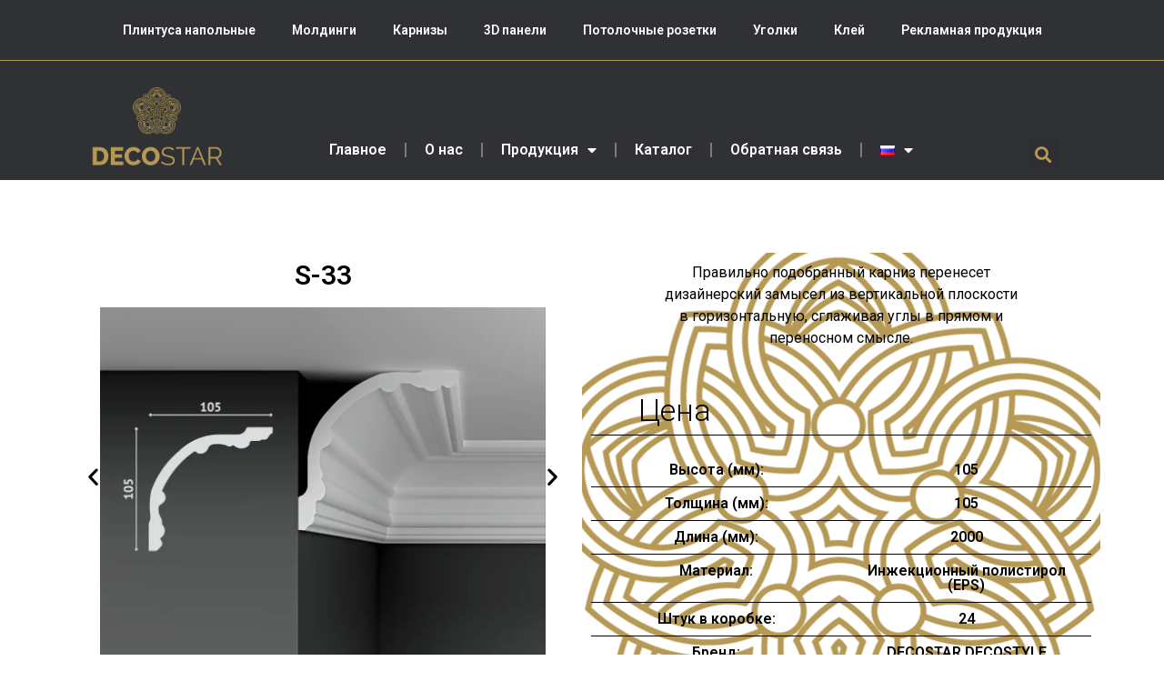

--- FILE ---
content_type: text/css
request_url: https://deco-star.ru/wp-content/uploads/elementor/css/post-769.css?ver=1742337933
body_size: 20296
content:
.elementor-769 .elementor-element.elementor-element-af11349:not(.elementor-motion-effects-element-type-background), .elementor-769 .elementor-element.elementor-element-af11349 > .elementor-motion-effects-container > .elementor-motion-effects-layer{background-color:#303135;}.elementor-769 .elementor-element.elementor-element-af11349 > .elementor-container{max-width:1600px;}.elementor-769 .elementor-element.elementor-element-af11349.ob-is-breaking-bad > .elementor-container > .elementor-row, .elementor-769 .elementor-element.elementor-element-af11349.ob-is-breaking-bad > .elementor-container{justify-content:flex-start !important;flex-direction:row;}.elementor-769 .elementor-element.elementor-element-af11349.ob-is-breaking-bad.ob-bb-inner > .elementor-container > .elementor-row, .elementor-769 .elementor-element.elementor-element-af11349.ob-is-breaking-bad.ob-bb-inner > .elementor-container{justify-content:flex-start !important;flex-direction:row;}.elementor-769 .elementor-element.elementor-element-af11349.ob-is-breaking-bad.ob-is-glider > .elementor-container.swiper-vertical > .elementor-row, .elementor-769 .elementor-element.elementor-element-af11349.ob-is-breaking-bad.ob-is-glider > .elementor-container.swiper-vertical{flex-direction:column;}.elementor-769 .elementor-element.elementor-element-af11349.ob-is-breaking-bad.ob-is-glider.ob-bb-inner > .elementor-container.swiper-vertical > .elementor-row, .elementor-769 .elementor-element.elementor-element-af11349.ob-is-breaking-bad.ob-is-glider.ob-bb-inner > .elementor-container.swiper-vertical{flex-direction:column;}.elementor-769 .elementor-element.elementor-element-af11349.ob-is-breaking-bad.ob-bb-inner{width:100%;flex:unset;align-self:inherit;}.elementor-769 .elementor-element.elementor-element-af11349{border-style:solid;border-width:0px 0px 1px 0px;border-color:#B59954;transition:background 0.3s, border 0.3s, border-radius 0.3s, box-shadow 0.3s;}.elementor-769 .elementor-element.elementor-element-af11349 > .elementor-background-overlay{transition:background 0.3s, border-radius 0.3s, opacity 0.3s;}.elementor-769 .elementor-element.elementor-element-7813186.elementor-column{align-self:inherit;cursor:default;}.elementor-widget-nav-menu .elementor-nav-menu .elementor-item{font-family:var( --e-global-typography-primary-font-family ), Sans-serif;font-weight:var( --e-global-typography-primary-font-weight );}.elementor-widget-nav-menu .elementor-nav-menu--main .elementor-item{color:var( --e-global-color-text );fill:var( --e-global-color-text );}.elementor-widget-nav-menu .elementor-nav-menu--main .elementor-item:hover,
					.elementor-widget-nav-menu .elementor-nav-menu--main .elementor-item.elementor-item-active,
					.elementor-widget-nav-menu .elementor-nav-menu--main .elementor-item.highlighted,
					.elementor-widget-nav-menu .elementor-nav-menu--main .elementor-item:focus{color:var( --e-global-color-accent );fill:var( --e-global-color-accent );}.elementor-widget-nav-menu .elementor-nav-menu--main:not(.e--pointer-framed) .elementor-item:before,
					.elementor-widget-nav-menu .elementor-nav-menu--main:not(.e--pointer-framed) .elementor-item:after{background-color:var( --e-global-color-accent );}.elementor-widget-nav-menu .e--pointer-framed .elementor-item:before,
					.elementor-widget-nav-menu .e--pointer-framed .elementor-item:after{border-color:var( --e-global-color-accent );}.elementor-widget-nav-menu{--e-nav-menu-divider-color:var( --e-global-color-text );}.elementor-widget-nav-menu .elementor-nav-menu--dropdown .elementor-item, .elementor-widget-nav-menu .elementor-nav-menu--dropdown  .elementor-sub-item{font-family:var( --e-global-typography-accent-font-family ), Sans-serif;font-weight:var( --e-global-typography-accent-font-weight );}.elementor-769 .elementor-element.elementor-element-1b70751 .elementor-menu-toggle{margin:0 auto;}.elementor-769 .elementor-element.elementor-element-1b70751 .elementor-nav-menu .elementor-item{font-family:"Roboto", Sans-serif;font-size:14px;font-weight:600;}.elementor-769 .elementor-element.elementor-element-1b70751 .elementor-nav-menu--main .elementor-item{color:#FFFFFF;fill:#FFFFFF;}.elementor-769 .elementor-element.elementor-element-1b70751 .elementor-nav-menu--main .elementor-item:hover,
					.elementor-769 .elementor-element.elementor-element-1b70751 .elementor-nav-menu--main .elementor-item.elementor-item-active,
					.elementor-769 .elementor-element.elementor-element-1b70751 .elementor-nav-menu--main .elementor-item.highlighted,
					.elementor-769 .elementor-element.elementor-element-1b70751 .elementor-nav-menu--main .elementor-item:focus{color:#FFFFFF;fill:#FFFFFF;}.elementor-769 .elementor-element.elementor-element-9818567:not(.elementor-motion-effects-element-type-background), .elementor-769 .elementor-element.elementor-element-9818567 > .elementor-motion-effects-container > .elementor-motion-effects-layer{background-color:#303135;}.elementor-769 .elementor-element.elementor-element-9818567 > .elementor-container{max-width:1100px;}.elementor-769 .elementor-element.elementor-element-9818567.ob-is-breaking-bad > .elementor-container > .elementor-row, .elementor-769 .elementor-element.elementor-element-9818567.ob-is-breaking-bad > .elementor-container{justify-content:flex-start !important;flex-direction:row;}.elementor-769 .elementor-element.elementor-element-9818567.ob-is-breaking-bad.ob-bb-inner > .elementor-container > .elementor-row, .elementor-769 .elementor-element.elementor-element-9818567.ob-is-breaking-bad.ob-bb-inner > .elementor-container{justify-content:flex-start !important;flex-direction:row;}.elementor-769 .elementor-element.elementor-element-9818567.ob-is-breaking-bad.ob-is-glider > .elementor-container.swiper-vertical > .elementor-row, .elementor-769 .elementor-element.elementor-element-9818567.ob-is-breaking-bad.ob-is-glider > .elementor-container.swiper-vertical{flex-direction:column;}.elementor-769 .elementor-element.elementor-element-9818567.ob-is-breaking-bad.ob-is-glider.ob-bb-inner > .elementor-container.swiper-vertical > .elementor-row, .elementor-769 .elementor-element.elementor-element-9818567.ob-is-breaking-bad.ob-is-glider.ob-bb-inner > .elementor-container.swiper-vertical{flex-direction:column;}.elementor-769 .elementor-element.elementor-element-9818567.ob-is-breaking-bad.ob-bb-inner{width:100%;flex:unset;align-self:inherit;}.elementor-769 .elementor-element.elementor-element-9818567{transition:background 0.3s, border 0.3s, border-radius 0.3s, box-shadow 0.3s;z-index:999;}.elementor-769 .elementor-element.elementor-element-9818567 > .elementor-background-overlay{transition:background 0.3s, border-radius 0.3s, opacity 0.3s;}.elementor-769 .elementor-element.elementor-element-e5302f5.elementor-column{align-self:inherit;cursor:default;}.elementor-widget-theme-site-logo .widget-image-caption{color:var( --e-global-color-text );font-family:var( --e-global-typography-text-font-family ), Sans-serif;font-weight:var( --e-global-typography-text-font-weight );}.elementor-769 .elementor-element.elementor-element-c386be8 > .elementor-widget-container{margin:19px 0px 0px 0px;}.elementor-769 .elementor-element.elementor-element-c386be8{text-align:left;}.elementor-769 .elementor-element.elementor-element-c386be8 img{width:100%;}.elementor-769 .elementor-element.elementor-element-a6204e0.elementor-column{align-self:inherit;cursor:default;}.elementor-769 .elementor-element.elementor-element-32f6c6a > .elementor-widget-container{margin:65px 0px 0px 0px;}.elementor-769 .elementor-element.elementor-element-32f6c6a{z-index:999;--e-nav-menu-divider-content:"";--e-nav-menu-divider-style:solid;}.elementor-769 .elementor-element.elementor-element-32f6c6a .elementor-menu-toggle{margin:0 auto;}.elementor-769 .elementor-element.elementor-element-32f6c6a .elementor-nav-menu--main .elementor-item{color:#FFFFFF;fill:#FFFFFF;}.elementor-769 .elementor-element.elementor-element-32f6c6a .elementor-nav-menu--main .elementor-item:hover,
					.elementor-769 .elementor-element.elementor-element-32f6c6a .elementor-nav-menu--main .elementor-item.elementor-item-active,
					.elementor-769 .elementor-element.elementor-element-32f6c6a .elementor-nav-menu--main .elementor-item.highlighted,
					.elementor-769 .elementor-element.elementor-element-32f6c6a .elementor-nav-menu--main .elementor-item:focus{color:#B59954;fill:#B59954;}.elementor-769 .elementor-element.elementor-element-32f6c6a .elementor-nav-menu--main:not(.e--pointer-framed) .elementor-item:before,
					.elementor-769 .elementor-element.elementor-element-32f6c6a .elementor-nav-menu--main:not(.e--pointer-framed) .elementor-item:after{background-color:#B59954;}.elementor-769 .elementor-element.elementor-element-32f6c6a .e--pointer-framed .elementor-item:before,
					.elementor-769 .elementor-element.elementor-element-32f6c6a .e--pointer-framed .elementor-item:after{border-color:#B59954;}.elementor-769 .elementor-element.elementor-element-32f6c6a .elementor-nav-menu--dropdown a, .elementor-769 .elementor-element.elementor-element-32f6c6a .elementor-menu-toggle{color:#FFFFFF;}.elementor-769 .elementor-element.elementor-element-32f6c6a .elementor-nav-menu--dropdown{background-color:#B59954;}.elementor-769 .elementor-element.elementor-element-32f6c6a .elementor-nav-menu--dropdown a:hover,
					.elementor-769 .elementor-element.elementor-element-32f6c6a .elementor-nav-menu--dropdown a.elementor-item-active,
					.elementor-769 .elementor-element.elementor-element-32f6c6a .elementor-nav-menu--dropdown a.highlighted,
					.elementor-769 .elementor-element.elementor-element-32f6c6a .elementor-menu-toggle:hover{color:#B59954;}.elementor-769 .elementor-element.elementor-element-32f6c6a .elementor-nav-menu--dropdown a:hover,
					.elementor-769 .elementor-element.elementor-element-32f6c6a .elementor-nav-menu--dropdown a.elementor-item-active,
					.elementor-769 .elementor-element.elementor-element-32f6c6a .elementor-nav-menu--dropdown a.highlighted{background-color:#FFFFFF;}.elementor-769 .elementor-element.elementor-element-084532d.elementor-column{align-self:inherit;cursor:default;}.elementor-widget-search-form input[type="search"].elementor-search-form__input{font-family:var( --e-global-typography-text-font-family ), Sans-serif;font-weight:var( --e-global-typography-text-font-weight );}.elementor-widget-search-form .elementor-search-form__input,
					.elementor-widget-search-form .elementor-search-form__icon,
					.elementor-widget-search-form .elementor-lightbox .dialog-lightbox-close-button,
					.elementor-widget-search-form .elementor-lightbox .dialog-lightbox-close-button:hover,
					.elementor-widget-search-form.elementor-search-form--skin-full_screen input[type="search"].elementor-search-form__input{color:var( --e-global-color-text );fill:var( --e-global-color-text );}.elementor-widget-search-form .elementor-search-form__submit{font-family:var( --e-global-typography-text-font-family ), Sans-serif;font-weight:var( --e-global-typography-text-font-weight );background-color:var( --e-global-color-secondary );}.elementor-769 .elementor-element.elementor-element-19d07f3 > .elementor-widget-container{margin:76px 0px 0px 0px;}.elementor-769 .elementor-element.elementor-element-19d07f3 .elementor-search-form{text-align:center;}.elementor-769 .elementor-element.elementor-element-19d07f3 .elementor-search-form__toggle{--e-search-form-toggle-size:33px;--e-search-form-toggle-color:#B59954;}.elementor-769 .elementor-element.elementor-element-19d07f3 .elementor-search-form__input,
					.elementor-769 .elementor-element.elementor-element-19d07f3 .elementor-search-form__icon,
					.elementor-769 .elementor-element.elementor-element-19d07f3 .elementor-lightbox .dialog-lightbox-close-button,
					.elementor-769 .elementor-element.elementor-element-19d07f3 .elementor-lightbox .dialog-lightbox-close-button:hover,
					.elementor-769 .elementor-element.elementor-element-19d07f3.elementor-search-form--skin-full_screen input[type="search"].elementor-search-form__input{color:#B59954;fill:#B59954;}.elementor-769 .elementor-element.elementor-element-19d07f3:not(.elementor-search-form--skin-full_screen) .elementor-search-form__container{border-radius:3px;}.elementor-769 .elementor-element.elementor-element-19d07f3.elementor-search-form--skin-full_screen input[type="search"].elementor-search-form__input{border-radius:3px;}.elementor-769 .elementor-element.elementor-element-96449ed:not(.elementor-motion-effects-element-type-background), .elementor-769 .elementor-element.elementor-element-96449ed > .elementor-motion-effects-container > .elementor-motion-effects-layer{background-color:#303135;}.elementor-769 .elementor-element.elementor-element-96449ed > .elementor-container{max-width:1100px;}.elementor-769 .elementor-element.elementor-element-96449ed.ob-is-breaking-bad > .elementor-container > .elementor-row, .elementor-769 .elementor-element.elementor-element-96449ed.ob-is-breaking-bad > .elementor-container{justify-content:flex-start !important;flex-direction:row;}.elementor-769 .elementor-element.elementor-element-96449ed.ob-is-breaking-bad.ob-bb-inner > .elementor-container > .elementor-row, .elementor-769 .elementor-element.elementor-element-96449ed.ob-is-breaking-bad.ob-bb-inner > .elementor-container{justify-content:flex-start !important;flex-direction:row;}.elementor-769 .elementor-element.elementor-element-96449ed.ob-is-breaking-bad.ob-is-glider > .elementor-container.swiper-vertical > .elementor-row, .elementor-769 .elementor-element.elementor-element-96449ed.ob-is-breaking-bad.ob-is-glider > .elementor-container.swiper-vertical{flex-direction:column;}.elementor-769 .elementor-element.elementor-element-96449ed.ob-is-breaking-bad.ob-is-glider.ob-bb-inner > .elementor-container.swiper-vertical > .elementor-row, .elementor-769 .elementor-element.elementor-element-96449ed.ob-is-breaking-bad.ob-is-glider.ob-bb-inner > .elementor-container.swiper-vertical{flex-direction:column;}.elementor-769 .elementor-element.elementor-element-96449ed.ob-is-breaking-bad.ob-bb-inner{width:100%;flex:unset;align-self:inherit;}.elementor-769 .elementor-element.elementor-element-96449ed{transition:background 0.3s, border 0.3s, border-radius 0.3s, box-shadow 0.3s;z-index:999;}.elementor-769 .elementor-element.elementor-element-96449ed > .elementor-background-overlay{transition:background 0.3s, border-radius 0.3s, opacity 0.3s;}.elementor-769 .elementor-element.elementor-element-333e175.elementor-column{align-self:inherit;cursor:default;}.elementor-769 .elementor-element.elementor-element-be79204 > .elementor-widget-container{margin:76px 0px 0px 0px;}.elementor-769 .elementor-element.elementor-element-be79204 .elementor-search-form{text-align:center;}.elementor-769 .elementor-element.elementor-element-be79204 .elementor-search-form__toggle{--e-search-form-toggle-size:33px;--e-search-form-toggle-color:#B59954;}.elementor-769 .elementor-element.elementor-element-be79204 .elementor-search-form__input,
					.elementor-769 .elementor-element.elementor-element-be79204 .elementor-search-form__icon,
					.elementor-769 .elementor-element.elementor-element-be79204 .elementor-lightbox .dialog-lightbox-close-button,
					.elementor-769 .elementor-element.elementor-element-be79204 .elementor-lightbox .dialog-lightbox-close-button:hover,
					.elementor-769 .elementor-element.elementor-element-be79204.elementor-search-form--skin-full_screen input[type="search"].elementor-search-form__input{color:#B59954;fill:#B59954;}.elementor-769 .elementor-element.elementor-element-be79204:not(.elementor-search-form--skin-full_screen) .elementor-search-form__container{border-radius:3px;}.elementor-769 .elementor-element.elementor-element-be79204.elementor-search-form--skin-full_screen input[type="search"].elementor-search-form__input{border-radius:3px;}.elementor-769 .elementor-element.elementor-element-550e1f7.elementor-column{align-self:inherit;cursor:default;}.elementor-769 .elementor-element.elementor-element-106009a > .elementor-widget-container{margin:19px 0px 0px 0px;}.elementor-769 .elementor-element.elementor-element-106009a{text-align:left;}.elementor-769 .elementor-element.elementor-element-106009a img{width:100%;}.elementor-769 .elementor-element.elementor-element-3dd9c8e.elementor-column{align-self:inherit;cursor:default;}.elementor-769 .elementor-element.elementor-element-3ee5483 > .elementor-widget-container{margin:65px 0px 0px 0px;}.elementor-769 .elementor-element.elementor-element-3ee5483{z-index:999;--e-nav-menu-divider-content:"";--e-nav-menu-divider-style:solid;}.elementor-769 .elementor-element.elementor-element-3ee5483 .elementor-menu-toggle{margin:0 auto;}.elementor-769 .elementor-element.elementor-element-3ee5483 .elementor-nav-menu--main .elementor-item{color:#FFFFFF;fill:#FFFFFF;}.elementor-769 .elementor-element.elementor-element-3ee5483 .elementor-nav-menu--main .elementor-item:hover,
					.elementor-769 .elementor-element.elementor-element-3ee5483 .elementor-nav-menu--main .elementor-item.elementor-item-active,
					.elementor-769 .elementor-element.elementor-element-3ee5483 .elementor-nav-menu--main .elementor-item.highlighted,
					.elementor-769 .elementor-element.elementor-element-3ee5483 .elementor-nav-menu--main .elementor-item:focus{color:#B59954;fill:#B59954;}.elementor-769 .elementor-element.elementor-element-3ee5483 .elementor-nav-menu--main:not(.e--pointer-framed) .elementor-item:before,
					.elementor-769 .elementor-element.elementor-element-3ee5483 .elementor-nav-menu--main:not(.e--pointer-framed) .elementor-item:after{background-color:#B59954;}.elementor-769 .elementor-element.elementor-element-3ee5483 .e--pointer-framed .elementor-item:before,
					.elementor-769 .elementor-element.elementor-element-3ee5483 .e--pointer-framed .elementor-item:after{border-color:#B59954;}.elementor-769 .elementor-element.elementor-element-3ee5483 .elementor-nav-menu--dropdown a, .elementor-769 .elementor-element.elementor-element-3ee5483 .elementor-menu-toggle{color:#FFFFFF;}.elementor-769 .elementor-element.elementor-element-3ee5483 .elementor-nav-menu--dropdown{background-color:#B59954;}.elementor-769 .elementor-element.elementor-element-3ee5483 .elementor-nav-menu--dropdown a:hover,
					.elementor-769 .elementor-element.elementor-element-3ee5483 .elementor-nav-menu--dropdown a.elementor-item-active,
					.elementor-769 .elementor-element.elementor-element-3ee5483 .elementor-nav-menu--dropdown a.highlighted,
					.elementor-769 .elementor-element.elementor-element-3ee5483 .elementor-menu-toggle:hover{color:#B59954;}.elementor-769 .elementor-element.elementor-element-3ee5483 .elementor-nav-menu--dropdown a:hover,
					.elementor-769 .elementor-element.elementor-element-3ee5483 .elementor-nav-menu--dropdown a.elementor-item-active,
					.elementor-769 .elementor-element.elementor-element-3ee5483 .elementor-nav-menu--dropdown a.highlighted{background-color:#FFFFFF;}@media(max-width:767px){.elementor-769 .elementor-element.elementor-element-333e175{width:20%;}.elementor-769 .elementor-element.elementor-element-be79204 > .elementor-widget-container{margin:50px 0px 0px 0px;}.elementor-769 .elementor-element.elementor-element-550e1f7{width:60%;}.elementor-769 .elementor-element.elementor-element-106009a{text-align:center;}.elementor-769 .elementor-element.elementor-element-106009a img{width:100%;}.elementor-769 .elementor-element.elementor-element-3dd9c8e{width:20%;}.elementor-769 .elementor-element.elementor-element-3ee5483 > .elementor-widget-container{margin:50px 0px 0px 0px;}.elementor-769 .elementor-element.elementor-element-3ee5483{--e-nav-menu-horizontal-menu-item-margin:calc( 0px / 2 );}.elementor-769 .elementor-element.elementor-element-3ee5483 .elementor-nav-menu--main:not(.elementor-nav-menu--layout-horizontal) .elementor-nav-menu > li:not(:last-child){margin-bottom:0px;}.elementor-769 .elementor-element.elementor-element-3ee5483 .elementor-nav-menu--main > .elementor-nav-menu > li > .elementor-nav-menu--dropdown, .elementor-769 .elementor-element.elementor-element-3ee5483 .elementor-nav-menu__container.elementor-nav-menu--dropdown{margin-top:65px !important;}}@media(min-width:768px){.elementor-769 .elementor-element.elementor-element-e5302f5{width:15%;}.elementor-769 .elementor-element.elementor-element-a6204e0{width:77.871%;}.elementor-769 .elementor-element.elementor-element-084532d{width:6.462%;}}

--- FILE ---
content_type: text/css
request_url: https://deco-star.ru/wp-content/uploads/elementor/css/post-5240.css?ver=1742337933
body_size: 13501
content:
.elementor-5240 .elementor-element.elementor-element-2928475:not(.elementor-motion-effects-element-type-background), .elementor-5240 .elementor-element.elementor-element-2928475 > .elementor-motion-effects-container > .elementor-motion-effects-layer{background-color:#303135;}.elementor-5240 .elementor-element.elementor-element-2928475.ob-is-breaking-bad > .elementor-container > .elementor-row, .elementor-5240 .elementor-element.elementor-element-2928475.ob-is-breaking-bad > .elementor-container{justify-content:flex-start !important;flex-direction:row;}.elementor-5240 .elementor-element.elementor-element-2928475.ob-is-breaking-bad.ob-bb-inner > .elementor-container > .elementor-row, .elementor-5240 .elementor-element.elementor-element-2928475.ob-is-breaking-bad.ob-bb-inner > .elementor-container{justify-content:flex-start !important;flex-direction:row;}.elementor-5240 .elementor-element.elementor-element-2928475.ob-is-breaking-bad.ob-is-glider > .elementor-container.swiper-vertical > .elementor-row, .elementor-5240 .elementor-element.elementor-element-2928475.ob-is-breaking-bad.ob-is-glider > .elementor-container.swiper-vertical{flex-direction:column;}.elementor-5240 .elementor-element.elementor-element-2928475.ob-is-breaking-bad.ob-is-glider.ob-bb-inner > .elementor-container.swiper-vertical > .elementor-row, .elementor-5240 .elementor-element.elementor-element-2928475.ob-is-breaking-bad.ob-is-glider.ob-bb-inner > .elementor-container.swiper-vertical{flex-direction:column;}.elementor-5240 .elementor-element.elementor-element-2928475.ob-is-breaking-bad.ob-bb-inner{width:100%;flex:unset;align-self:inherit;}.elementor-5240 .elementor-element.elementor-element-2928475{transition:background 0.3s, border 0.3s, border-radius 0.3s, box-shadow 0.3s;}.elementor-5240 .elementor-element.elementor-element-2928475 > .elementor-background-overlay{transition:background 0.3s, border-radius 0.3s, opacity 0.3s;}.elementor-5240 .elementor-element.elementor-element-7565552.elementor-column{align-self:inherit;cursor:default;}.elementor-widget-theme-site-logo .widget-image-caption{color:var( --e-global-color-text );font-family:var( --e-global-typography-text-font-family ), Sans-serif;font-weight:var( --e-global-typography-text-font-weight );}.elementor-5240 .elementor-element.elementor-element-d57c5dc{text-align:left;}.elementor-5240 .elementor-element.elementor-element-d57c5dc img{width:30%;}.elementor-widget-icon-list .elementor-icon-list-item:not(:last-child):after{border-color:var( --e-global-color-text );}.elementor-widget-icon-list .elementor-icon-list-icon i{color:var( --e-global-color-primary );}.elementor-widget-icon-list .elementor-icon-list-icon svg{fill:var( --e-global-color-primary );}.elementor-widget-icon-list .elementor-icon-list-item > .elementor-icon-list-text, .elementor-widget-icon-list .elementor-icon-list-item > a{font-family:var( --e-global-typography-text-font-family ), Sans-serif;font-weight:var( --e-global-typography-text-font-weight );}.elementor-widget-icon-list .elementor-icon-list-text{color:var( --e-global-color-secondary );}.elementor-5240 .elementor-element.elementor-element-8edd27c > .elementor-widget-container{margin:10px 0px 0px 0px;}.elementor-5240 .elementor-element.elementor-element-8edd27c .elementor-icon-list-items:not(.elementor-inline-items) .elementor-icon-list-item:not(:last-child){padding-bottom:calc(6px/2);}.elementor-5240 .elementor-element.elementor-element-8edd27c .elementor-icon-list-items:not(.elementor-inline-items) .elementor-icon-list-item:not(:first-child){margin-top:calc(6px/2);}.elementor-5240 .elementor-element.elementor-element-8edd27c .elementor-icon-list-items.elementor-inline-items .elementor-icon-list-item{margin-right:calc(6px/2);margin-left:calc(6px/2);}.elementor-5240 .elementor-element.elementor-element-8edd27c .elementor-icon-list-items.elementor-inline-items{margin-right:calc(-6px/2);margin-left:calc(-6px/2);}body.rtl .elementor-5240 .elementor-element.elementor-element-8edd27c .elementor-icon-list-items.elementor-inline-items .elementor-icon-list-item:after{left:calc(-6px/2);}body:not(.rtl) .elementor-5240 .elementor-element.elementor-element-8edd27c .elementor-icon-list-items.elementor-inline-items .elementor-icon-list-item:after{right:calc(-6px/2);}.elementor-5240 .elementor-element.elementor-element-8edd27c .elementor-icon-list-icon i{color:#B59954;transition:color 0.3s;}.elementor-5240 .elementor-element.elementor-element-8edd27c .elementor-icon-list-icon svg{fill:#B59954;transition:fill 0.3s;}.elementor-5240 .elementor-element.elementor-element-8edd27c{--e-icon-list-icon-size:15px;--icon-vertical-offset:0px;}.elementor-5240 .elementor-element.elementor-element-8edd27c .elementor-icon-list-text{color:#FFFFFF;transition:color 0.3s;}.elementor-widget-text-editor{font-family:var( --e-global-typography-text-font-family ), Sans-serif;font-weight:var( --e-global-typography-text-font-weight );color:var( --e-global-color-text );}.elementor-widget-text-editor.ob-postman .elementor-widget-container blockquote{font-family:var( --e-global-typography-text-font-family ), Sans-serif;font-weight:var( --e-global-typography-text-font-weight );}.elementor-widget-text-editor.ob-postman .elementor-widget-container blockquote cite{font-family:var( --e-global-typography-text-font-family ), Sans-serif;font-weight:var( --e-global-typography-text-font-weight );}.elementor-widget-text-editor.elementor-drop-cap-view-stacked .elementor-drop-cap{background-color:var( --e-global-color-primary );}.elementor-widget-text-editor.elementor-drop-cap-view-framed .elementor-drop-cap, .elementor-widget-text-editor.elementor-drop-cap-view-default .elementor-drop-cap{color:var( --e-global-color-primary );border-color:var( --e-global-color-primary );}.elementor-5240 .elementor-element.elementor-element-5793b37.ob-harakiri{writing-mode:inherit;}.elementor-5240 .elementor-element.elementor-element-5793b37.ob-harakiri .elementor-heading-title{writing-mode:inherit;transform:rotate(0deg);}.elementor-5240 .elementor-element.elementor-element-5793b37.ob-harakiri .elementor-widget-container > div{writing-mode:inherit;transform:rotate(0deg);}.elementor-5240 .elementor-element.elementor-element-5793b37 > .elementor-widget-container{margin:13px 0px 0px 0px;}.elementor-5240 .elementor-element.elementor-element-5793b37{color:#FFFFFF;}.elementor-5240 .elementor-element.elementor-element-5793b37 .elementor-widget-container{text-indent:0px;mix-blend-mode:inherit;}.elementor-5240 .elementor-element.elementor-element-9af2ab0.elementor-column{align-self:inherit;cursor:default;}.elementor-widget-nav-menu .elementor-nav-menu .elementor-item{font-family:var( --e-global-typography-primary-font-family ), Sans-serif;font-weight:var( --e-global-typography-primary-font-weight );}.elementor-widget-nav-menu .elementor-nav-menu--main .elementor-item{color:var( --e-global-color-text );fill:var( --e-global-color-text );}.elementor-widget-nav-menu .elementor-nav-menu--main .elementor-item:hover,
					.elementor-widget-nav-menu .elementor-nav-menu--main .elementor-item.elementor-item-active,
					.elementor-widget-nav-menu .elementor-nav-menu--main .elementor-item.highlighted,
					.elementor-widget-nav-menu .elementor-nav-menu--main .elementor-item:focus{color:var( --e-global-color-accent );fill:var( --e-global-color-accent );}.elementor-widget-nav-menu .elementor-nav-menu--main:not(.e--pointer-framed) .elementor-item:before,
					.elementor-widget-nav-menu .elementor-nav-menu--main:not(.e--pointer-framed) .elementor-item:after{background-color:var( --e-global-color-accent );}.elementor-widget-nav-menu .e--pointer-framed .elementor-item:before,
					.elementor-widget-nav-menu .e--pointer-framed .elementor-item:after{border-color:var( --e-global-color-accent );}.elementor-widget-nav-menu{--e-nav-menu-divider-color:var( --e-global-color-text );}.elementor-widget-nav-menu .elementor-nav-menu--dropdown .elementor-item, .elementor-widget-nav-menu .elementor-nav-menu--dropdown  .elementor-sub-item{font-family:var( --e-global-typography-accent-font-family ), Sans-serif;font-weight:var( --e-global-typography-accent-font-weight );}.elementor-5240 .elementor-element.elementor-element-5c62eb0 .elementor-nav-menu .elementor-item{font-family:"Roboto", Sans-serif;font-weight:600;text-transform:uppercase;}.elementor-5240 .elementor-element.elementor-element-5c62eb0 .elementor-nav-menu--main .elementor-item{color:#FFFFFF;fill:#FFFFFF;}.elementor-5240 .elementor-element.elementor-element-5c62eb0 .elementor-nav-menu--main .elementor-item:hover,
					.elementor-5240 .elementor-element.elementor-element-5c62eb0 .elementor-nav-menu--main .elementor-item.elementor-item-active,
					.elementor-5240 .elementor-element.elementor-element-5c62eb0 .elementor-nav-menu--main .elementor-item.highlighted,
					.elementor-5240 .elementor-element.elementor-element-5c62eb0 .elementor-nav-menu--main .elementor-item:focus{color:#FFFFFF;fill:#FFFFFF;}.elementor-5240 .elementor-element.elementor-element-d7bdc7b.elementor-column{align-self:inherit;cursor:default;}.elementor-widget-button .elementor-button{background-color:var( --e-global-color-accent );font-family:var( --e-global-typography-accent-font-family ), Sans-serif;font-weight:var( --e-global-typography-accent-font-weight );}.elementor-5240 .elementor-element.elementor-element-0249e0f .elementor-button{background-color:#B59954;}.elementor-5240 .elementor-element.elementor-element-0249e0f > .elementor-widget-container{margin:175px 0px 0px 0px;}.elementor-5240 .elementor-element.elementor-element-2d6b7a3{--grid-template-columns:repeat(0, auto);--icon-size:12px;--grid-column-gap:5px;--grid-row-gap:0px;}.elementor-5240 .elementor-element.elementor-element-2d6b7a3 .elementor-widget-container{text-align:left;}.elementor-5240 .elementor-element.elementor-element-2d6b7a3 > .elementor-widget-container{margin:0px 0px 0px 0px;}.elementor-5240 .elementor-element.elementor-element-2d6b7a3 .elementor-social-icon{background-color:#B59954;}.elementor-5240 .elementor-element.elementor-element-64ea726:not(.elementor-motion-effects-element-type-background), .elementor-5240 .elementor-element.elementor-element-64ea726 > .elementor-motion-effects-container > .elementor-motion-effects-layer{background-color:#303135;}.elementor-5240 .elementor-element.elementor-element-64ea726.ob-is-breaking-bad > .elementor-container > .elementor-row, .elementor-5240 .elementor-element.elementor-element-64ea726.ob-is-breaking-bad > .elementor-container{justify-content:flex-start !important;flex-direction:row;}.elementor-5240 .elementor-element.elementor-element-64ea726.ob-is-breaking-bad.ob-bb-inner > .elementor-container > .elementor-row, .elementor-5240 .elementor-element.elementor-element-64ea726.ob-is-breaking-bad.ob-bb-inner > .elementor-container{justify-content:flex-start !important;flex-direction:row;}.elementor-5240 .elementor-element.elementor-element-64ea726.ob-is-breaking-bad.ob-is-glider > .elementor-container.swiper-vertical > .elementor-row, .elementor-5240 .elementor-element.elementor-element-64ea726.ob-is-breaking-bad.ob-is-glider > .elementor-container.swiper-vertical{flex-direction:column;}.elementor-5240 .elementor-element.elementor-element-64ea726.ob-is-breaking-bad.ob-is-glider.ob-bb-inner > .elementor-container.swiper-vertical > .elementor-row, .elementor-5240 .elementor-element.elementor-element-64ea726.ob-is-breaking-bad.ob-is-glider.ob-bb-inner > .elementor-container.swiper-vertical{flex-direction:column;}.elementor-5240 .elementor-element.elementor-element-64ea726.ob-is-breaking-bad.ob-bb-inner{width:100%;flex:unset;align-self:inherit;}.elementor-5240 .elementor-element.elementor-element-64ea726{transition:background 0.3s, border 0.3s, border-radius 0.3s, box-shadow 0.3s;}.elementor-5240 .elementor-element.elementor-element-64ea726 > .elementor-background-overlay{transition:background 0.3s, border-radius 0.3s, opacity 0.3s;}.elementor-5240 .elementor-element.elementor-element-a5a192d.elementor-column{align-self:inherit;cursor:default;}.elementor-5240 .elementor-element.elementor-element-7746576.ob-harakiri{writing-mode:inherit;}.elementor-5240 .elementor-element.elementor-element-7746576.ob-harakiri .elementor-heading-title{writing-mode:inherit;transform:rotate(0deg);}.elementor-5240 .elementor-element.elementor-element-7746576.ob-harakiri .elementor-widget-container > div{writing-mode:inherit;transform:rotate(0deg);}.elementor-5240 .elementor-element.elementor-element-7746576 > .elementor-widget-container{margin:2px 0px 0px 0px;}.elementor-5240 .elementor-element.elementor-element-7746576{color:#FFFFFF;}.elementor-5240 .elementor-element.elementor-element-7746576 .elementor-widget-container{text-indent:0px;mix-blend-mode:inherit;}.elementor-5240 .elementor-element.elementor-element-41d37f2.elementor-column{align-self:inherit;cursor:default;}.elementor-5240 .elementor-element.elementor-element-0f2d5c7{--grid-template-columns:repeat(0, auto);--icon-size:12px;--grid-column-gap:5px;--grid-row-gap:0px;}.elementor-5240 .elementor-element.elementor-element-0f2d5c7 .elementor-widget-container{text-align:center;}.elementor-5240 .elementor-element.elementor-element-0f2d5c7 .elementor-social-icon{background-color:#B59954;}@media(max-width:767px){.elementor-5240 .elementor-element.elementor-element-7746576{text-align:center;}}@media(min-width:768px){.elementor-5240 .elementor-element.elementor-element-7565552{width:50%;}.elementor-5240 .elementor-element.elementor-element-9af2ab0{width:25.454%;}.elementor-5240 .elementor-element.elementor-element-d7bdc7b{width:24.21%;}}

--- FILE ---
content_type: text/css
request_url: https://deco-star.ru/wp-content/uploads/elementor/css/post-2267.css?ver=1742339394
body_size: 90443
content:
.elementor-2267 .elementor-element.elementor-element-62a3edc.ob-is-breaking-bad > .elementor-container > .elementor-row, .elementor-2267 .elementor-element.elementor-element-62a3edc.ob-is-breaking-bad > .elementor-container{justify-content:flex-start !important;flex-direction:row;}.elementor-2267 .elementor-element.elementor-element-62a3edc.ob-is-breaking-bad.ob-bb-inner > .elementor-container > .elementor-row, .elementor-2267 .elementor-element.elementor-element-62a3edc.ob-is-breaking-bad.ob-bb-inner > .elementor-container{justify-content:flex-start !important;flex-direction:row;}.elementor-2267 .elementor-element.elementor-element-62a3edc.ob-is-breaking-bad.ob-is-glider > .elementor-container.swiper-vertical > .elementor-row, .elementor-2267 .elementor-element.elementor-element-62a3edc.ob-is-breaking-bad.ob-is-glider > .elementor-container.swiper-vertical{flex-direction:column;}.elementor-2267 .elementor-element.elementor-element-62a3edc.ob-is-breaking-bad.ob-is-glider.ob-bb-inner > .elementor-container.swiper-vertical > .elementor-row, .elementor-2267 .elementor-element.elementor-element-62a3edc.ob-is-breaking-bad.ob-is-glider.ob-bb-inner > .elementor-container.swiper-vertical{flex-direction:column;}.elementor-2267 .elementor-element.elementor-element-62a3edc.ob-is-breaking-bad.ob-bb-inner{width:100%;flex:unset;align-self:inherit;}.elementor-2267 .elementor-element.elementor-element-62a3edc{margin-top:80px;margin-bottom:0px;}.elementor-2267 .elementor-element.elementor-element-827baeb.elementor-column{align-self:inherit;cursor:default;}.elementor-widget-woocommerce-product-title .elementor-heading-title{font-family:var( --e-global-typography-primary-font-family ), Sans-serif;font-weight:var( --e-global-typography-primary-font-weight );color:var( --e-global-color-primary );}.elementor-2267 .elementor-element.elementor-element-ce7d68d > .elementor-widget-container{margin:0px 0px 0px 0px;}.elementor-2267 .elementor-element.elementor-element-ce7d68d{text-align:center;}.elementor-2267 .elementor-element.elementor-element-ce7d68d .elementor-heading-title{font-family:"Roboto", Sans-serif;font-size:30px;font-weight:600;color:#000000;}.elementor-2267 .elementor-element.elementor-element-c7c5940{--e-image-carousel-slides-to-show:1;}.elementor-2267 .elementor-element.elementor-element-c7c5940 .elementor-swiper-button.elementor-swiper-button-prev, .elementor-2267 .elementor-element.elementor-element-c7c5940 .elementor-swiper-button.elementor-swiper-button-next{color:#FFFFFF;}.elementor-2267 .elementor-element.elementor-element-c7c5940 .elementor-swiper-button.elementor-swiper-button-prev svg, .elementor-2267 .elementor-element.elementor-element-c7c5940 .elementor-swiper-button.elementor-swiper-button-next svg{fill:#FFFFFF;}.elementor-2267 .elementor-element.elementor-element-c7c5940 .elementor-swiper-button.elementor-swiper-button-prev:hover{color:#FFFFFF80;}.elementor-2267 .elementor-element.elementor-element-c7c5940 .elementor-swiper-button.elementor-swiper-button-next:hover{color:#FFFFFF80;}.elementor-2267 .elementor-element.elementor-element-c7c5940 .elementor-swiper-button-next, .elementor-2267 .elementor-element.elementor-element-c7c5940 .elementor-swiper-button-prev{background-color:#0000004D;padding:10px;margin-top:unset;top:calc(50% - 25px);}.elementor-2267 .elementor-element.elementor-element-c7c5940 .elementor-swiper-button-next:hover, .elementor-2267 .elementor-element.elementor-element-c7c5940 .elementor-swiper-button-prev:hover{background-color:#FFCC00E6;}.elementor-2267 .elementor-element.elementor-element-c7c5940 .elementor-swiper-button-prev{left:calc(0%);right:unset;}.elementor-2267 .elementor-element.elementor-element-c7c5940 .elementor-swiper-button-next{right:calc(0%);left:unset;}.elementor-2267 .elementor-element.elementor-element-c7c5940 .swiper-pagination-bullets .swiper-pagination-bullet{background-color:#00000080;}.elementor-2267 .elementor-element.elementor-element-c7c5940 .swiper-pagination-bullet.swiper-pagination-bullet-active{background-color:#000000 !important;}.elementor-2267 .elementor-element.elementor-element-e167960.ob-is-breaking-bad > .elementor-container > .elementor-row, .elementor-2267 .elementor-element.elementor-element-e167960.ob-is-breaking-bad > .elementor-container{justify-content:flex-start !important;flex-direction:row;}.elementor-2267 .elementor-element.elementor-element-e167960.ob-is-breaking-bad.ob-bb-inner > .elementor-container > .elementor-row, .elementor-2267 .elementor-element.elementor-element-e167960.ob-is-breaking-bad.ob-bb-inner > .elementor-container{justify-content:flex-start !important;flex-direction:row;}.elementor-2267 .elementor-element.elementor-element-e167960.ob-is-breaking-bad.ob-is-glider > .elementor-container.swiper-vertical > .elementor-row, .elementor-2267 .elementor-element.elementor-element-e167960.ob-is-breaking-bad.ob-is-glider > .elementor-container.swiper-vertical{flex-direction:column;}.elementor-2267 .elementor-element.elementor-element-e167960.ob-is-breaking-bad.ob-is-glider.ob-bb-inner > .elementor-container.swiper-vertical > .elementor-row, .elementor-2267 .elementor-element.elementor-element-e167960.ob-is-breaking-bad.ob-is-glider.ob-bb-inner > .elementor-container.swiper-vertical{flex-direction:column;}.elementor-2267 .elementor-element.elementor-element-e167960.ob-is-breaking-bad.ob-bb-inner{width:100%;flex:unset;align-self:inherit;}.elementor-2267 .elementor-element.elementor-element-e167960{margin-top:-30px;margin-bottom:0px;}.elementor-2267 .elementor-element.elementor-element-1899021.elementor-column{align-self:inherit;cursor:default;}.elementor-widget-heading .elementor-heading-title{font-family:var( --e-global-typography-primary-font-family ), Sans-serif;font-weight:var( --e-global-typography-primary-font-weight );color:var( --e-global-color-primary );}.elementor-2267 .elementor-element.elementor-element-fc169af.ob-harakiri{writing-mode:inherit;}.elementor-2267 .elementor-element.elementor-element-fc169af.ob-harakiri .elementor-heading-title{writing-mode:inherit;transform:rotate(0deg);}.elementor-2267 .elementor-element.elementor-element-fc169af.ob-harakiri .elementor-widget-container > div{writing-mode:inherit;transform:rotate(0deg);}.elementor-2267 .elementor-element.elementor-element-fc169af{text-align:center;}.elementor-2267 .elementor-element.elementor-element-fc169af .elementor-heading-title{font-family:"Roboto", Sans-serif;font-size:18px;font-weight:600;color:#000000;}.elementor-2267 .elementor-element.elementor-element-fc169af .elementor-widget-container{text-indent:0px;mix-blend-mode:inherit;}.elementor-2267 .elementor-element.elementor-element-5f01206 > .elementor-container{max-width:500px;}.elementor-2267 .elementor-element.elementor-element-5f01206.ob-is-breaking-bad > .elementor-container > .elementor-row, .elementor-2267 .elementor-element.elementor-element-5f01206.ob-is-breaking-bad > .elementor-container{justify-content:flex-start !important;flex-direction:row;}.elementor-2267 .elementor-element.elementor-element-5f01206.ob-is-breaking-bad.ob-bb-inner > .elementor-container > .elementor-row, .elementor-2267 .elementor-element.elementor-element-5f01206.ob-is-breaking-bad.ob-bb-inner > .elementor-container{justify-content:flex-start !important;flex-direction:row;}.elementor-2267 .elementor-element.elementor-element-5f01206.ob-is-breaking-bad.ob-is-glider > .elementor-container.swiper-vertical > .elementor-row, .elementor-2267 .elementor-element.elementor-element-5f01206.ob-is-breaking-bad.ob-is-glider > .elementor-container.swiper-vertical{flex-direction:column;}.elementor-2267 .elementor-element.elementor-element-5f01206.ob-is-breaking-bad.ob-is-glider.ob-bb-inner > .elementor-container.swiper-vertical > .elementor-row, .elementor-2267 .elementor-element.elementor-element-5f01206.ob-is-breaking-bad.ob-is-glider.ob-bb-inner > .elementor-container.swiper-vertical{flex-direction:column;}.elementor-2267 .elementor-element.elementor-element-5f01206.ob-is-breaking-bad.ob-bb-inner{width:100%;flex:unset;align-self:inherit;}.elementor-2267 .elementor-element.elementor-element-f78b63f.elementor-column{align-self:inherit;cursor:default;}.elementor-widget-button .elementor-button{background-color:var( --e-global-color-accent );font-family:var( --e-global-typography-accent-font-family ), Sans-serif;font-weight:var( --e-global-typography-accent-font-weight );}.elementor-2267 .elementor-element.elementor-element-a455773 .elementor-button{background-color:#61CE7000;fill:#000000;color:#000000;border-style:solid;border-width:1px 1px 1px 1px;border-color:#000000;}.elementor-2267 .elementor-element.elementor-element-a455773 .elementor-button:hover, .elementor-2267 .elementor-element.elementor-element-a455773 .elementor-button:focus{background-color:#B59954;color:#FFFFFF;border-color:#FFFFFF;}.elementor-2267 .elementor-element.elementor-element-a455773 .elementor-button-content-wrapper{flex-direction:row;}.elementor-2267 .elementor-element.elementor-element-a455773 .elementor-button:hover svg, .elementor-2267 .elementor-element.elementor-element-a455773 .elementor-button:focus svg{fill:#FFFFFF;}.elementor-2267 .elementor-element.elementor-element-cbbd592.elementor-column{align-self:inherit;cursor:default;}.elementor-2267 .elementor-element.elementor-element-4c2b833 .elementor-button{background-color:#61CE7000;fill:#000000;color:#000000;border-style:solid;border-width:1px 1px 1px 1px;border-color:#000000;}.elementor-2267 .elementor-element.elementor-element-4c2b833 .elementor-button:hover, .elementor-2267 .elementor-element.elementor-element-4c2b833 .elementor-button:focus{background-color:#B59954;color:#FFFFFF;border-color:#FFFFFF;}.elementor-2267 .elementor-element.elementor-element-4c2b833 .elementor-button-content-wrapper{flex-direction:row;}.elementor-2267 .elementor-element.elementor-element-4c2b833 .elementor-button:hover svg, .elementor-2267 .elementor-element.elementor-element-4c2b833 .elementor-button:focus svg{fill:#FFFFFF;}.elementor-2267 .elementor-element.elementor-element-d4f1596.elementor-column{align-self:inherit;cursor:default;}.elementor-2267 .elementor-element.elementor-element-123e922 .elementor-button{background-color:#61CE7000;fill:#000000;color:#000000;border-style:solid;border-width:1px 1px 1px 1px;border-color:#000000;}.elementor-2267 .elementor-element.elementor-element-123e922 .elementor-button:hover, .elementor-2267 .elementor-element.elementor-element-123e922 .elementor-button:focus{background-color:#B59954;color:#FFFFFF;border-color:#FFFFFF;}.elementor-2267 .elementor-element.elementor-element-123e922 .elementor-button-content-wrapper{flex-direction:row;}.elementor-2267 .elementor-element.elementor-element-123e922 .elementor-button:hover svg, .elementor-2267 .elementor-element.elementor-element-123e922 .elementor-button:focus svg{fill:#FFFFFF;}.elementor-2267 .elementor-element.elementor-element-d1ea448.elementor-column{align-self:inherit;cursor:default;}.elementor-2267 .elementor-element.elementor-element-8899c9f .elementor-button{background-color:#61CE7000;fill:#000000;color:#000000;border-style:solid;border-width:1px 1px 1px 1px;border-color:#000000;}.elementor-2267 .elementor-element.elementor-element-8899c9f .elementor-button:hover, .elementor-2267 .elementor-element.elementor-element-8899c9f .elementor-button:focus{background-color:#B59954;color:#FFFFFF;border-color:#FFFFFF;}.elementor-2267 .elementor-element.elementor-element-8899c9f .elementor-button-content-wrapper{flex-direction:row;}.elementor-2267 .elementor-element.elementor-element-8899c9f .elementor-button:hover svg, .elementor-2267 .elementor-element.elementor-element-8899c9f .elementor-button:focus svg{fill:#FFFFFF;}.elementor-2267 .elementor-element.elementor-element-ac74586:not(.elementor-motion-effects-element-type-background) > .elementor-widget-wrap, .elementor-2267 .elementor-element.elementor-element-ac74586 > .elementor-widget-wrap > .elementor-motion-effects-container > .elementor-motion-effects-layer{background-image:url("https://deco-star.ru/wp-content/uploads/2023/12/decostar-logo-2021-1.png");background-position:center center;background-repeat:no-repeat;background-size:auto;}.elementor-2267 .elementor-element.elementor-element-ac74586 > .elementor-element-populated >  .elementor-background-overlay{background-color:#FFFFFF;opacity:0.8;}.elementor-2267 .elementor-element.elementor-element-ac74586.elementor-column{align-self:inherit;cursor:default;}.elementor-2267 .elementor-element.elementor-element-ac74586 > .elementor-element-populated{transition:background 0.3s, border 0.3s, border-radius 0.3s, box-shadow 0.3s;}.elementor-2267 .elementor-element.elementor-element-ac74586 > .elementor-element-populated > .elementor-background-overlay{transition:background 0.3s, border-radius 0.3s, opacity 0.3s;}.elementor-2267 .elementor-element.elementor-element-a57f736 > .elementor-widget-container{margin:0px 0px 0px 0px;}.elementor-2267 .elementor-element.elementor-element-a57f736{text-align:center;}.woocommerce .elementor-2267 .elementor-element.elementor-element-a57f736 .woocommerce-product-details__short-description{color:#000000;}.elementor-2267 .elementor-element.elementor-element-112c999.ob-is-breaking-bad > .elementor-container > .elementor-row, .elementor-2267 .elementor-element.elementor-element-112c999.ob-is-breaking-bad > .elementor-container{justify-content:flex-start !important;flex-direction:row;}.elementor-2267 .elementor-element.elementor-element-112c999.ob-is-breaking-bad.ob-bb-inner > .elementor-container > .elementor-row, .elementor-2267 .elementor-element.elementor-element-112c999.ob-is-breaking-bad.ob-bb-inner > .elementor-container{justify-content:flex-start !important;flex-direction:row;}.elementor-2267 .elementor-element.elementor-element-112c999.ob-is-breaking-bad.ob-is-glider > .elementor-container.swiper-vertical > .elementor-row, .elementor-2267 .elementor-element.elementor-element-112c999.ob-is-breaking-bad.ob-is-glider > .elementor-container.swiper-vertical{flex-direction:column;}.elementor-2267 .elementor-element.elementor-element-112c999.ob-is-breaking-bad.ob-is-glider.ob-bb-inner > .elementor-container.swiper-vertical > .elementor-row, .elementor-2267 .elementor-element.elementor-element-112c999.ob-is-breaking-bad.ob-is-glider.ob-bb-inner > .elementor-container.swiper-vertical{flex-direction:column;}.elementor-2267 .elementor-element.elementor-element-112c999.ob-is-breaking-bad.ob-bb-inner{width:100%;flex:unset;align-self:inherit;}.elementor-2267 .elementor-element.elementor-element-112c999{border-style:solid;border-width:0px 0px 1px 0px;border-color:#000000;margin-top:0px;margin-bottom:0px;padding:0px 0px 0px 0px;}.elementor-2267 .elementor-element.elementor-element-112c999, .elementor-2267 .elementor-element.elementor-element-112c999 > .elementor-background-overlay{border-radius:0px 0px 0px 0px;}.elementor-2267 .elementor-element.elementor-element-3171036.elementor-column{align-self:inherit;cursor:default;}.elementor-2267 .elementor-element.elementor-element-c8e762a.ob-harakiri{writing-mode:inherit;}.elementor-2267 .elementor-element.elementor-element-c8e762a.ob-harakiri .elementor-heading-title{writing-mode:inherit;transform:rotate(0deg);}.elementor-2267 .elementor-element.elementor-element-c8e762a.ob-harakiri .elementor-widget-container > div{writing-mode:inherit;transform:rotate(0deg);}.elementor-2267 .elementor-element.elementor-element-c8e762a > .elementor-widget-container{margin:0px 0px 0px 0px;padding:6px 0px 0px 0px;}.elementor-2267 .elementor-element.elementor-element-c8e762a{text-align:center;}.elementor-2267 .elementor-element.elementor-element-c8e762a .elementor-heading-title{font-family:"Roboto", Sans-serif;font-size:34px;font-weight:300;color:#000000;}.elementor-2267 .elementor-element.elementor-element-c8e762a .elementor-widget-container{text-indent:0px;mix-blend-mode:inherit;}.elementor-2267 .elementor-element.elementor-element-ce8800e.elementor-column{align-self:inherit;cursor:default;}.woocommerce .elementor-widget-woocommerce-product-price .price{color:var( --e-global-color-primary );font-family:var( --e-global-typography-primary-font-family ), Sans-serif;font-weight:var( --e-global-typography-primary-font-weight );}.elementor-2267 .elementor-element.elementor-element-a631d89 > .elementor-widget-container{margin:0px 0px -30px 0px;padding:0px 0px 0px 0px;}.elementor-2267 .elementor-element.elementor-element-a631d89{text-align:left;}.woocommerce .elementor-2267 .elementor-element.elementor-element-a631d89 .price{font-family:"Roboto", Sans-serif;font-size:34px;font-weight:300;}.elementor-2267 .elementor-element.elementor-element-50cf57a.elementor-column{align-self:inherit;cursor:default;}.elementor-2267 .elementor-element.elementor-element-391ab4f .elementor-button{background-color:#61CE7000;fill:#000000;color:#000000;border-style:solid;border-width:1px 1px 1px 1px;border-color:#000000;border-radius:5px 5px 5px 5px;}.elementor-2267 .elementor-element.elementor-element-391ab4f .elementor-button:hover, .elementor-2267 .elementor-element.elementor-element-391ab4f .elementor-button:focus{background-color:#B59954;color:#FFFFFF;border-color:#000000;}.elementor-2267 .elementor-element.elementor-element-391ab4f .elementor-button-content-wrapper{flex-direction:row;}.elementor-2267 .elementor-element.elementor-element-391ab4f .elementor-button:hover svg, .elementor-2267 .elementor-element.elementor-element-391ab4f .elementor-button:focus svg{fill:#FFFFFF;}.elementor-2267 .elementor-element.elementor-element-9fbc655.ob-is-breaking-bad > .elementor-container > .elementor-row, .elementor-2267 .elementor-element.elementor-element-9fbc655.ob-is-breaking-bad > .elementor-container{justify-content:flex-start !important;flex-direction:row;}.elementor-2267 .elementor-element.elementor-element-9fbc655.ob-is-breaking-bad.ob-bb-inner > .elementor-container > .elementor-row, .elementor-2267 .elementor-element.elementor-element-9fbc655.ob-is-breaking-bad.ob-bb-inner > .elementor-container{justify-content:flex-start !important;flex-direction:row;}.elementor-2267 .elementor-element.elementor-element-9fbc655.ob-is-breaking-bad.ob-is-glider > .elementor-container.swiper-vertical > .elementor-row, .elementor-2267 .elementor-element.elementor-element-9fbc655.ob-is-breaking-bad.ob-is-glider > .elementor-container.swiper-vertical{flex-direction:column;}.elementor-2267 .elementor-element.elementor-element-9fbc655.ob-is-breaking-bad.ob-is-glider.ob-bb-inner > .elementor-container.swiper-vertical > .elementor-row, .elementor-2267 .elementor-element.elementor-element-9fbc655.ob-is-breaking-bad.ob-is-glider.ob-bb-inner > .elementor-container.swiper-vertical{flex-direction:column;}.elementor-2267 .elementor-element.elementor-element-9fbc655.ob-is-breaking-bad.ob-bb-inner{width:100%;flex:unset;align-self:inherit;}.elementor-2267 .elementor-element.elementor-element-9fbc655{border-style:solid;border-width:0px 0px 1px 0px;border-color:#000000;margin-top:20px;margin-bottom:0px;}.elementor-2267 .elementor-element.elementor-element-d49f3b3.elementor-column{align-self:inherit;cursor:default;}.elementor-2267 .elementor-element.elementor-element-dad29b2.ob-harakiri{writing-mode:inherit;}.elementor-2267 .elementor-element.elementor-element-dad29b2.ob-harakiri .elementor-heading-title{writing-mode:inherit;transform:rotate(0deg);}.elementor-2267 .elementor-element.elementor-element-dad29b2.ob-harakiri .elementor-widget-container > div{writing-mode:inherit;transform:rotate(0deg);}.elementor-2267 .elementor-element.elementor-element-dad29b2{text-align:center;}.elementor-2267 .elementor-element.elementor-element-dad29b2 .elementor-heading-title{font-family:"Roboto", Sans-serif;font-size:16px;font-weight:600;color:#000000;}.elementor-2267 .elementor-element.elementor-element-dad29b2 .elementor-widget-container{text-indent:0px;mix-blend-mode:inherit;}.elementor-2267 .elementor-element.elementor-element-ff1865e.elementor-column{align-self:inherit;cursor:default;}.elementor-2267 .elementor-element.elementor-element-08bc445.ob-harakiri{writing-mode:inherit;}.elementor-2267 .elementor-element.elementor-element-08bc445.ob-harakiri .elementor-heading-title{writing-mode:inherit;transform:rotate(0deg);}.elementor-2267 .elementor-element.elementor-element-08bc445.ob-harakiri .elementor-widget-container > div{writing-mode:inherit;transform:rotate(0deg);}.elementor-2267 .elementor-element.elementor-element-08bc445{text-align:center;}.elementor-2267 .elementor-element.elementor-element-08bc445 .elementor-heading-title{font-family:"Roboto", Sans-serif;font-size:16px;font-weight:600;color:#000000;}.elementor-2267 .elementor-element.elementor-element-08bc445 .elementor-widget-container{text-indent:0px;mix-blend-mode:inherit;}.elementor-2267 .elementor-element.elementor-element-1d01256.ob-is-breaking-bad > .elementor-container > .elementor-row, .elementor-2267 .elementor-element.elementor-element-1d01256.ob-is-breaking-bad > .elementor-container{justify-content:flex-start !important;flex-direction:row;}.elementor-2267 .elementor-element.elementor-element-1d01256.ob-is-breaking-bad.ob-bb-inner > .elementor-container > .elementor-row, .elementor-2267 .elementor-element.elementor-element-1d01256.ob-is-breaking-bad.ob-bb-inner > .elementor-container{justify-content:flex-start !important;flex-direction:row;}.elementor-2267 .elementor-element.elementor-element-1d01256.ob-is-breaking-bad.ob-is-glider > .elementor-container.swiper-vertical > .elementor-row, .elementor-2267 .elementor-element.elementor-element-1d01256.ob-is-breaking-bad.ob-is-glider > .elementor-container.swiper-vertical{flex-direction:column;}.elementor-2267 .elementor-element.elementor-element-1d01256.ob-is-breaking-bad.ob-is-glider.ob-bb-inner > .elementor-container.swiper-vertical > .elementor-row, .elementor-2267 .elementor-element.elementor-element-1d01256.ob-is-breaking-bad.ob-is-glider.ob-bb-inner > .elementor-container.swiper-vertical{flex-direction:column;}.elementor-2267 .elementor-element.elementor-element-1d01256.ob-is-breaking-bad.ob-bb-inner{width:100%;flex:unset;align-self:inherit;}.elementor-2267 .elementor-element.elementor-element-1d01256{border-style:solid;border-width:0px 0px 1px 0px;border-color:#000000;}.elementor-2267 .elementor-element.elementor-element-d0066f8.elementor-column{align-self:inherit;cursor:default;}.elementor-2267 .elementor-element.elementor-element-d34e8e3.ob-harakiri{writing-mode:inherit;}.elementor-2267 .elementor-element.elementor-element-d34e8e3.ob-harakiri .elementor-heading-title{writing-mode:inherit;transform:rotate(0deg);}.elementor-2267 .elementor-element.elementor-element-d34e8e3.ob-harakiri .elementor-widget-container > div{writing-mode:inherit;transform:rotate(0deg);}.elementor-2267 .elementor-element.elementor-element-d34e8e3{text-align:center;}.elementor-2267 .elementor-element.elementor-element-d34e8e3 .elementor-heading-title{font-family:"Roboto", Sans-serif;font-size:16px;font-weight:600;color:#000000;}.elementor-2267 .elementor-element.elementor-element-d34e8e3 .elementor-widget-container{text-indent:0px;mix-blend-mode:inherit;}.elementor-2267 .elementor-element.elementor-element-aaaa1d5.elementor-column{align-self:inherit;cursor:default;}.elementor-2267 .elementor-element.elementor-element-0b255ee.ob-harakiri{writing-mode:inherit;}.elementor-2267 .elementor-element.elementor-element-0b255ee.ob-harakiri .elementor-heading-title{writing-mode:inherit;transform:rotate(0deg);}.elementor-2267 .elementor-element.elementor-element-0b255ee.ob-harakiri .elementor-widget-container > div{writing-mode:inherit;transform:rotate(0deg);}.elementor-2267 .elementor-element.elementor-element-0b255ee{text-align:center;}.elementor-2267 .elementor-element.elementor-element-0b255ee .elementor-heading-title{font-family:"Roboto", Sans-serif;font-size:16px;font-weight:600;color:#000000;}.elementor-2267 .elementor-element.elementor-element-0b255ee .elementor-widget-container{text-indent:0px;mix-blend-mode:inherit;}.elementor-2267 .elementor-element.elementor-element-15dc226.ob-is-breaking-bad > .elementor-container > .elementor-row, .elementor-2267 .elementor-element.elementor-element-15dc226.ob-is-breaking-bad > .elementor-container{justify-content:flex-start !important;flex-direction:row;}.elementor-2267 .elementor-element.elementor-element-15dc226.ob-is-breaking-bad.ob-bb-inner > .elementor-container > .elementor-row, .elementor-2267 .elementor-element.elementor-element-15dc226.ob-is-breaking-bad.ob-bb-inner > .elementor-container{justify-content:flex-start !important;flex-direction:row;}.elementor-2267 .elementor-element.elementor-element-15dc226.ob-is-breaking-bad.ob-is-glider > .elementor-container.swiper-vertical > .elementor-row, .elementor-2267 .elementor-element.elementor-element-15dc226.ob-is-breaking-bad.ob-is-glider > .elementor-container.swiper-vertical{flex-direction:column;}.elementor-2267 .elementor-element.elementor-element-15dc226.ob-is-breaking-bad.ob-is-glider.ob-bb-inner > .elementor-container.swiper-vertical > .elementor-row, .elementor-2267 .elementor-element.elementor-element-15dc226.ob-is-breaking-bad.ob-is-glider.ob-bb-inner > .elementor-container.swiper-vertical{flex-direction:column;}.elementor-2267 .elementor-element.elementor-element-15dc226.ob-is-breaking-bad.ob-bb-inner{width:100%;flex:unset;align-self:inherit;}.elementor-2267 .elementor-element.elementor-element-15dc226{border-style:solid;border-width:0px 0px 1px 0px;border-color:#000000;}.elementor-2267 .elementor-element.elementor-element-9df02c1.elementor-column{align-self:inherit;cursor:default;}.elementor-2267 .elementor-element.elementor-element-5ef657a.ob-harakiri{writing-mode:inherit;}.elementor-2267 .elementor-element.elementor-element-5ef657a.ob-harakiri .elementor-heading-title{writing-mode:inherit;transform:rotate(0deg);}.elementor-2267 .elementor-element.elementor-element-5ef657a.ob-harakiri .elementor-widget-container > div{writing-mode:inherit;transform:rotate(0deg);}.elementor-2267 .elementor-element.elementor-element-5ef657a{text-align:center;}.elementor-2267 .elementor-element.elementor-element-5ef657a .elementor-heading-title{font-family:"Roboto", Sans-serif;font-size:16px;font-weight:600;color:#000000;}.elementor-2267 .elementor-element.elementor-element-5ef657a .elementor-widget-container{text-indent:0px;mix-blend-mode:inherit;}.elementor-2267 .elementor-element.elementor-element-15636ba.elementor-column{align-self:inherit;cursor:default;}.elementor-2267 .elementor-element.elementor-element-f6e66b7.ob-harakiri{writing-mode:inherit;}.elementor-2267 .elementor-element.elementor-element-f6e66b7.ob-harakiri .elementor-heading-title{writing-mode:inherit;transform:rotate(0deg);}.elementor-2267 .elementor-element.elementor-element-f6e66b7.ob-harakiri .elementor-widget-container > div{writing-mode:inherit;transform:rotate(0deg);}.elementor-2267 .elementor-element.elementor-element-f6e66b7{text-align:center;}.elementor-2267 .elementor-element.elementor-element-f6e66b7 .elementor-heading-title{font-family:"Roboto", Sans-serif;font-size:16px;font-weight:600;color:#000000;}.elementor-2267 .elementor-element.elementor-element-f6e66b7 .elementor-widget-container{text-indent:0px;mix-blend-mode:inherit;}.elementor-2267 .elementor-element.elementor-element-8aaa4d3.ob-is-breaking-bad > .elementor-container > .elementor-row, .elementor-2267 .elementor-element.elementor-element-8aaa4d3.ob-is-breaking-bad > .elementor-container{justify-content:flex-start !important;flex-direction:row;}.elementor-2267 .elementor-element.elementor-element-8aaa4d3.ob-is-breaking-bad.ob-bb-inner > .elementor-container > .elementor-row, .elementor-2267 .elementor-element.elementor-element-8aaa4d3.ob-is-breaking-bad.ob-bb-inner > .elementor-container{justify-content:flex-start !important;flex-direction:row;}.elementor-2267 .elementor-element.elementor-element-8aaa4d3.ob-is-breaking-bad.ob-is-glider > .elementor-container.swiper-vertical > .elementor-row, .elementor-2267 .elementor-element.elementor-element-8aaa4d3.ob-is-breaking-bad.ob-is-glider > .elementor-container.swiper-vertical{flex-direction:column;}.elementor-2267 .elementor-element.elementor-element-8aaa4d3.ob-is-breaking-bad.ob-is-glider.ob-bb-inner > .elementor-container.swiper-vertical > .elementor-row, .elementor-2267 .elementor-element.elementor-element-8aaa4d3.ob-is-breaking-bad.ob-is-glider.ob-bb-inner > .elementor-container.swiper-vertical{flex-direction:column;}.elementor-2267 .elementor-element.elementor-element-8aaa4d3.ob-is-breaking-bad.ob-bb-inner{width:100%;flex:unset;align-self:inherit;}.elementor-2267 .elementor-element.elementor-element-8aaa4d3{border-style:solid;border-width:0px 0px 1px 0px;border-color:#000000;}.elementor-2267 .elementor-element.elementor-element-d5510b7.elementor-column{align-self:inherit;cursor:default;}.elementor-2267 .elementor-element.elementor-element-5ed6060.ob-harakiri{writing-mode:inherit;}.elementor-2267 .elementor-element.elementor-element-5ed6060.ob-harakiri .elementor-heading-title{writing-mode:inherit;transform:rotate(0deg);}.elementor-2267 .elementor-element.elementor-element-5ed6060.ob-harakiri .elementor-widget-container > div{writing-mode:inherit;transform:rotate(0deg);}.elementor-2267 .elementor-element.elementor-element-5ed6060{text-align:center;}.elementor-2267 .elementor-element.elementor-element-5ed6060 .elementor-heading-title{font-family:"Roboto", Sans-serif;font-size:16px;font-weight:600;color:#000000;}.elementor-2267 .elementor-element.elementor-element-5ed6060 .elementor-widget-container{text-indent:0px;mix-blend-mode:inherit;}.elementor-2267 .elementor-element.elementor-element-6db1adc.elementor-column{align-self:inherit;cursor:default;}.elementor-2267 .elementor-element.elementor-element-7ce6949.ob-harakiri{writing-mode:inherit;}.elementor-2267 .elementor-element.elementor-element-7ce6949.ob-harakiri .elementor-heading-title{writing-mode:inherit;transform:rotate(0deg);}.elementor-2267 .elementor-element.elementor-element-7ce6949.ob-harakiri .elementor-widget-container > div{writing-mode:inherit;transform:rotate(0deg);}.elementor-2267 .elementor-element.elementor-element-7ce6949{text-align:center;}.elementor-2267 .elementor-element.elementor-element-7ce6949 .elementor-heading-title{font-family:"Roboto", Sans-serif;font-size:16px;font-weight:600;color:#000000;}.elementor-2267 .elementor-element.elementor-element-7ce6949 .elementor-widget-container{text-indent:0px;mix-blend-mode:inherit;}.elementor-2267 .elementor-element.elementor-element-a1ac8e9.ob-is-breaking-bad > .elementor-container > .elementor-row, .elementor-2267 .elementor-element.elementor-element-a1ac8e9.ob-is-breaking-bad > .elementor-container{justify-content:flex-start !important;flex-direction:row;}.elementor-2267 .elementor-element.elementor-element-a1ac8e9.ob-is-breaking-bad.ob-bb-inner > .elementor-container > .elementor-row, .elementor-2267 .elementor-element.elementor-element-a1ac8e9.ob-is-breaking-bad.ob-bb-inner > .elementor-container{justify-content:flex-start !important;flex-direction:row;}.elementor-2267 .elementor-element.elementor-element-a1ac8e9.ob-is-breaking-bad.ob-is-glider > .elementor-container.swiper-vertical > .elementor-row, .elementor-2267 .elementor-element.elementor-element-a1ac8e9.ob-is-breaking-bad.ob-is-glider > .elementor-container.swiper-vertical{flex-direction:column;}.elementor-2267 .elementor-element.elementor-element-a1ac8e9.ob-is-breaking-bad.ob-is-glider.ob-bb-inner > .elementor-container.swiper-vertical > .elementor-row, .elementor-2267 .elementor-element.elementor-element-a1ac8e9.ob-is-breaking-bad.ob-is-glider.ob-bb-inner > .elementor-container.swiper-vertical{flex-direction:column;}.elementor-2267 .elementor-element.elementor-element-a1ac8e9.ob-is-breaking-bad.ob-bb-inner{width:100%;flex:unset;align-self:inherit;}.elementor-2267 .elementor-element.elementor-element-a1ac8e9{border-style:solid;border-width:0px 0px 1px 0px;border-color:#000000;}.elementor-2267 .elementor-element.elementor-element-9a4fe60.elementor-column{align-self:inherit;cursor:default;}.elementor-2267 .elementor-element.elementor-element-cf1a15e.ob-harakiri{writing-mode:inherit;}.elementor-2267 .elementor-element.elementor-element-cf1a15e.ob-harakiri .elementor-heading-title{writing-mode:inherit;transform:rotate(0deg);}.elementor-2267 .elementor-element.elementor-element-cf1a15e.ob-harakiri .elementor-widget-container > div{writing-mode:inherit;transform:rotate(0deg);}.elementor-2267 .elementor-element.elementor-element-cf1a15e{text-align:center;}.elementor-2267 .elementor-element.elementor-element-cf1a15e .elementor-heading-title{font-family:"Roboto", Sans-serif;font-size:16px;font-weight:600;color:#000000;}.elementor-2267 .elementor-element.elementor-element-cf1a15e .elementor-widget-container{text-indent:0px;mix-blend-mode:inherit;}.elementor-2267 .elementor-element.elementor-element-cdcdf93.elementor-column{align-self:inherit;cursor:default;}.elementor-2267 .elementor-element.elementor-element-28abb25.ob-harakiri{writing-mode:inherit;}.elementor-2267 .elementor-element.elementor-element-28abb25.ob-harakiri .elementor-heading-title{writing-mode:inherit;transform:rotate(0deg);}.elementor-2267 .elementor-element.elementor-element-28abb25.ob-harakiri .elementor-widget-container > div{writing-mode:inherit;transform:rotate(0deg);}.elementor-2267 .elementor-element.elementor-element-28abb25{text-align:center;}.elementor-2267 .elementor-element.elementor-element-28abb25 .elementor-heading-title{font-family:"Roboto", Sans-serif;font-size:16px;font-weight:600;color:#000000;}.elementor-2267 .elementor-element.elementor-element-28abb25 .elementor-widget-container{text-indent:0px;mix-blend-mode:inherit;}.elementor-2267 .elementor-element.elementor-element-7ce7286.ob-is-breaking-bad > .elementor-container > .elementor-row, .elementor-2267 .elementor-element.elementor-element-7ce7286.ob-is-breaking-bad > .elementor-container{justify-content:flex-start !important;flex-direction:row;}.elementor-2267 .elementor-element.elementor-element-7ce7286.ob-is-breaking-bad.ob-bb-inner > .elementor-container > .elementor-row, .elementor-2267 .elementor-element.elementor-element-7ce7286.ob-is-breaking-bad.ob-bb-inner > .elementor-container{justify-content:flex-start !important;flex-direction:row;}.elementor-2267 .elementor-element.elementor-element-7ce7286.ob-is-breaking-bad.ob-is-glider > .elementor-container.swiper-vertical > .elementor-row, .elementor-2267 .elementor-element.elementor-element-7ce7286.ob-is-breaking-bad.ob-is-glider > .elementor-container.swiper-vertical{flex-direction:column;}.elementor-2267 .elementor-element.elementor-element-7ce7286.ob-is-breaking-bad.ob-is-glider.ob-bb-inner > .elementor-container.swiper-vertical > .elementor-row, .elementor-2267 .elementor-element.elementor-element-7ce7286.ob-is-breaking-bad.ob-is-glider.ob-bb-inner > .elementor-container.swiper-vertical{flex-direction:column;}.elementor-2267 .elementor-element.elementor-element-7ce7286.ob-is-breaking-bad.ob-bb-inner{width:100%;flex:unset;align-self:inherit;}.elementor-2267 .elementor-element.elementor-element-7ce7286{border-style:solid;border-width:0px 0px 1px 0px;border-color:#000000;}.elementor-2267 .elementor-element.elementor-element-4ac408c.elementor-column{align-self:inherit;cursor:default;}.elementor-2267 .elementor-element.elementor-element-f618958.ob-harakiri{writing-mode:inherit;}.elementor-2267 .elementor-element.elementor-element-f618958.ob-harakiri .elementor-heading-title{writing-mode:inherit;transform:rotate(0deg);}.elementor-2267 .elementor-element.elementor-element-f618958.ob-harakiri .elementor-widget-container > div{writing-mode:inherit;transform:rotate(0deg);}.elementor-2267 .elementor-element.elementor-element-f618958{text-align:center;}.elementor-2267 .elementor-element.elementor-element-f618958 .elementor-heading-title{font-family:"Roboto", Sans-serif;font-size:16px;font-weight:600;color:#000000;}.elementor-2267 .elementor-element.elementor-element-f618958 .elementor-widget-container{text-indent:0px;mix-blend-mode:inherit;}.elementor-2267 .elementor-element.elementor-element-8a94a26.elementor-column{align-self:inherit;cursor:default;}.elementor-2267 .elementor-element.elementor-element-3eaaf08.ob-harakiri{writing-mode:inherit;}.elementor-2267 .elementor-element.elementor-element-3eaaf08.ob-harakiri .elementor-heading-title{writing-mode:inherit;transform:rotate(0deg);}.elementor-2267 .elementor-element.elementor-element-3eaaf08.ob-harakiri .elementor-widget-container > div{writing-mode:inherit;transform:rotate(0deg);}.elementor-2267 .elementor-element.elementor-element-3eaaf08{text-align:center;}.elementor-2267 .elementor-element.elementor-element-3eaaf08 .elementor-heading-title{font-family:"Roboto", Sans-serif;font-size:16px;font-weight:600;color:#000000;}.elementor-2267 .elementor-element.elementor-element-3eaaf08 .elementor-widget-container{text-indent:0px;mix-blend-mode:inherit;}.elementor-2267 .elementor-element.elementor-element-d8efe57.ob-is-breaking-bad > .elementor-container > .elementor-row, .elementor-2267 .elementor-element.elementor-element-d8efe57.ob-is-breaking-bad > .elementor-container{justify-content:flex-start !important;flex-direction:row;}.elementor-2267 .elementor-element.elementor-element-d8efe57.ob-is-breaking-bad.ob-bb-inner > .elementor-container > .elementor-row, .elementor-2267 .elementor-element.elementor-element-d8efe57.ob-is-breaking-bad.ob-bb-inner > .elementor-container{justify-content:flex-start !important;flex-direction:row;}.elementor-2267 .elementor-element.elementor-element-d8efe57.ob-is-breaking-bad.ob-is-glider > .elementor-container.swiper-vertical > .elementor-row, .elementor-2267 .elementor-element.elementor-element-d8efe57.ob-is-breaking-bad.ob-is-glider > .elementor-container.swiper-vertical{flex-direction:column;}.elementor-2267 .elementor-element.elementor-element-d8efe57.ob-is-breaking-bad.ob-is-glider.ob-bb-inner > .elementor-container.swiper-vertical > .elementor-row, .elementor-2267 .elementor-element.elementor-element-d8efe57.ob-is-breaking-bad.ob-is-glider.ob-bb-inner > .elementor-container.swiper-vertical{flex-direction:column;}.elementor-2267 .elementor-element.elementor-element-d8efe57.ob-is-breaking-bad.ob-bb-inner{width:100%;flex:unset;align-self:inherit;}.elementor-2267 .elementor-element.elementor-element-d8efe57{border-style:solid;border-width:0px 0px 1px 0px;border-color:#000000;}.elementor-2267 .elementor-element.elementor-element-0b51c3c.elementor-column{align-self:inherit;cursor:default;}.elementor-2267 .elementor-element.elementor-element-abe882f.ob-harakiri{writing-mode:inherit;}.elementor-2267 .elementor-element.elementor-element-abe882f.ob-harakiri .elementor-heading-title{writing-mode:inherit;transform:rotate(0deg);}.elementor-2267 .elementor-element.elementor-element-abe882f.ob-harakiri .elementor-widget-container > div{writing-mode:inherit;transform:rotate(0deg);}.elementor-2267 .elementor-element.elementor-element-abe882f{text-align:center;}.elementor-2267 .elementor-element.elementor-element-abe882f .elementor-heading-title{font-family:"Roboto", Sans-serif;font-size:16px;font-weight:600;color:#000000;}.elementor-2267 .elementor-element.elementor-element-abe882f .elementor-widget-container{text-indent:0px;mix-blend-mode:inherit;}.elementor-2267 .elementor-element.elementor-element-7ef387b.elementor-column{align-self:inherit;cursor:default;}.elementor-2267 .elementor-element.elementor-element-34c7b3c.ob-harakiri{writing-mode:inherit;}.elementor-2267 .elementor-element.elementor-element-34c7b3c.ob-harakiri .elementor-heading-title{writing-mode:inherit;transform:rotate(0deg);}.elementor-2267 .elementor-element.elementor-element-34c7b3c.ob-harakiri .elementor-widget-container > div{writing-mode:inherit;transform:rotate(0deg);}.elementor-2267 .elementor-element.elementor-element-34c7b3c{text-align:center;}.elementor-2267 .elementor-element.elementor-element-34c7b3c .elementor-heading-title{font-family:"Roboto", Sans-serif;font-size:16px;font-weight:600;color:#000000;}.elementor-2267 .elementor-element.elementor-element-34c7b3c .elementor-widget-container{text-indent:0px;mix-blend-mode:inherit;}.elementor-2267 .elementor-element.elementor-element-8bf0d4b.ob-is-breaking-bad > .elementor-container > .elementor-row, .elementor-2267 .elementor-element.elementor-element-8bf0d4b.ob-is-breaking-bad > .elementor-container{justify-content:flex-start !important;flex-direction:row;}.elementor-2267 .elementor-element.elementor-element-8bf0d4b.ob-is-breaking-bad.ob-bb-inner > .elementor-container > .elementor-row, .elementor-2267 .elementor-element.elementor-element-8bf0d4b.ob-is-breaking-bad.ob-bb-inner > .elementor-container{justify-content:flex-start !important;flex-direction:row;}.elementor-2267 .elementor-element.elementor-element-8bf0d4b.ob-is-breaking-bad.ob-is-glider > .elementor-container.swiper-vertical > .elementor-row, .elementor-2267 .elementor-element.elementor-element-8bf0d4b.ob-is-breaking-bad.ob-is-glider > .elementor-container.swiper-vertical{flex-direction:column;}.elementor-2267 .elementor-element.elementor-element-8bf0d4b.ob-is-breaking-bad.ob-is-glider.ob-bb-inner > .elementor-container.swiper-vertical > .elementor-row, .elementor-2267 .elementor-element.elementor-element-8bf0d4b.ob-is-breaking-bad.ob-is-glider.ob-bb-inner > .elementor-container.swiper-vertical{flex-direction:column;}.elementor-2267 .elementor-element.elementor-element-8bf0d4b.ob-is-breaking-bad.ob-bb-inner{width:100%;flex:unset;align-self:inherit;}.elementor-2267 .elementor-element.elementor-element-8bf0d4b{border-style:solid;border-width:0px 0px 1px 0px;border-color:#000000;}.elementor-2267 .elementor-element.elementor-element-05d2da5.elementor-column{align-self:inherit;cursor:default;}.elementor-2267 .elementor-element.elementor-element-5ece17a.ob-harakiri{writing-mode:inherit;}.elementor-2267 .elementor-element.elementor-element-5ece17a.ob-harakiri .elementor-heading-title{writing-mode:inherit;transform:rotate(0deg);}.elementor-2267 .elementor-element.elementor-element-5ece17a.ob-harakiri .elementor-widget-container > div{writing-mode:inherit;transform:rotate(0deg);}.elementor-2267 .elementor-element.elementor-element-5ece17a{text-align:center;}.elementor-2267 .elementor-element.elementor-element-5ece17a .elementor-heading-title{font-family:"Roboto", Sans-serif;font-size:16px;font-weight:600;color:#000000;}.elementor-2267 .elementor-element.elementor-element-5ece17a .elementor-widget-container{text-indent:0px;mix-blend-mode:inherit;}.elementor-2267 .elementor-element.elementor-element-1f5fea8.elementor-column{align-self:inherit;cursor:default;}.elementor-2267 .elementor-element.elementor-element-8cdbcd9.ob-harakiri{writing-mode:inherit;}.elementor-2267 .elementor-element.elementor-element-8cdbcd9.ob-harakiri .elementor-heading-title{writing-mode:inherit;transform:rotate(0deg);}.elementor-2267 .elementor-element.elementor-element-8cdbcd9.ob-harakiri .elementor-widget-container > div{writing-mode:inherit;transform:rotate(0deg);}.elementor-2267 .elementor-element.elementor-element-8cdbcd9{text-align:center;}.elementor-2267 .elementor-element.elementor-element-8cdbcd9 .elementor-heading-title{font-family:"Roboto", Sans-serif;font-size:16px;font-weight:600;color:#000000;}.elementor-2267 .elementor-element.elementor-element-8cdbcd9 .elementor-widget-container{text-indent:0px;mix-blend-mode:inherit;}.elementor-2267 .elementor-element.elementor-element-5b33817.ob-is-breaking-bad > .elementor-container > .elementor-row, .elementor-2267 .elementor-element.elementor-element-5b33817.ob-is-breaking-bad > .elementor-container{justify-content:flex-start !important;flex-direction:row;}.elementor-2267 .elementor-element.elementor-element-5b33817.ob-is-breaking-bad.ob-bb-inner > .elementor-container > .elementor-row, .elementor-2267 .elementor-element.elementor-element-5b33817.ob-is-breaking-bad.ob-bb-inner > .elementor-container{justify-content:flex-start !important;flex-direction:row;}.elementor-2267 .elementor-element.elementor-element-5b33817.ob-is-breaking-bad.ob-is-glider > .elementor-container.swiper-vertical > .elementor-row, .elementor-2267 .elementor-element.elementor-element-5b33817.ob-is-breaking-bad.ob-is-glider > .elementor-container.swiper-vertical{flex-direction:column;}.elementor-2267 .elementor-element.elementor-element-5b33817.ob-is-breaking-bad.ob-is-glider.ob-bb-inner > .elementor-container.swiper-vertical > .elementor-row, .elementor-2267 .elementor-element.elementor-element-5b33817.ob-is-breaking-bad.ob-is-glider.ob-bb-inner > .elementor-container.swiper-vertical{flex-direction:column;}.elementor-2267 .elementor-element.elementor-element-5b33817.ob-is-breaking-bad.ob-bb-inner{width:100%;flex:unset;align-self:inherit;}.elementor-2267 .elementor-element.elementor-element-5b33817{border-style:solid;border-width:0px 0px 1px 0px;border-color:#000000;}.elementor-2267 .elementor-element.elementor-element-84e2c21.elementor-column{align-self:inherit;cursor:default;}.elementor-2267 .elementor-element.elementor-element-c0d9b70.ob-harakiri{writing-mode:inherit;}.elementor-2267 .elementor-element.elementor-element-c0d9b70.ob-harakiri .elementor-heading-title{writing-mode:inherit;transform:rotate(0deg);}.elementor-2267 .elementor-element.elementor-element-c0d9b70.ob-harakiri .elementor-widget-container > div{writing-mode:inherit;transform:rotate(0deg);}.elementor-2267 .elementor-element.elementor-element-c0d9b70{text-align:center;}.elementor-2267 .elementor-element.elementor-element-c0d9b70 .elementor-heading-title{font-family:"Roboto", Sans-serif;font-size:16px;font-weight:600;color:#000000;}.elementor-2267 .elementor-element.elementor-element-c0d9b70 .elementor-widget-container{text-indent:0px;mix-blend-mode:inherit;}.elementor-2267 .elementor-element.elementor-element-178d3b2.elementor-column{align-self:inherit;cursor:default;}.elementor-2267 .elementor-element.elementor-element-ea9e0fb.ob-harakiri{writing-mode:inherit;}.elementor-2267 .elementor-element.elementor-element-ea9e0fb.ob-harakiri .elementor-heading-title{writing-mode:inherit;transform:rotate(0deg);}.elementor-2267 .elementor-element.elementor-element-ea9e0fb.ob-harakiri .elementor-widget-container > div{writing-mode:inherit;transform:rotate(0deg);}.elementor-2267 .elementor-element.elementor-element-ea9e0fb{text-align:center;}.elementor-2267 .elementor-element.elementor-element-ea9e0fb .elementor-heading-title{font-family:"Roboto", Sans-serif;font-size:16px;font-weight:600;color:#000000;}.elementor-2267 .elementor-element.elementor-element-ea9e0fb .elementor-widget-container{text-indent:0px;mix-blend-mode:inherit;}.elementor-2267 .elementor-element.elementor-element-6abc357.ob-is-breaking-bad > .elementor-container > .elementor-row, .elementor-2267 .elementor-element.elementor-element-6abc357.ob-is-breaking-bad > .elementor-container{justify-content:flex-start !important;flex-direction:row;}.elementor-2267 .elementor-element.elementor-element-6abc357.ob-is-breaking-bad.ob-bb-inner > .elementor-container > .elementor-row, .elementor-2267 .elementor-element.elementor-element-6abc357.ob-is-breaking-bad.ob-bb-inner > .elementor-container{justify-content:flex-start !important;flex-direction:row;}.elementor-2267 .elementor-element.elementor-element-6abc357.ob-is-breaking-bad.ob-is-glider > .elementor-container.swiper-vertical > .elementor-row, .elementor-2267 .elementor-element.elementor-element-6abc357.ob-is-breaking-bad.ob-is-glider > .elementor-container.swiper-vertical{flex-direction:column;}.elementor-2267 .elementor-element.elementor-element-6abc357.ob-is-breaking-bad.ob-is-glider.ob-bb-inner > .elementor-container.swiper-vertical > .elementor-row, .elementor-2267 .elementor-element.elementor-element-6abc357.ob-is-breaking-bad.ob-is-glider.ob-bb-inner > .elementor-container.swiper-vertical{flex-direction:column;}.elementor-2267 .elementor-element.elementor-element-6abc357.ob-is-breaking-bad.ob-bb-inner{width:100%;flex:unset;align-self:inherit;}.elementor-2267 .elementor-element.elementor-element-6abc357{margin-top:10px;margin-bottom:0px;}.elementor-2267 .elementor-element.elementor-element-52f3b9e.elementor-column{align-self:inherit;cursor:default;}.elementor-2267 .elementor-element.elementor-element-d589fac > .elementor-widget-container{margin:0px 0px 0px 0px;}.elementor-2267 .elementor-element.elementor-element-d589fac{text-align:center;}.elementor-2267 .elementor-element.elementor-element-d589fac .elementor-heading-title{font-family:"Roboto", Sans-serif;font-size:30px;font-weight:600;color:#000000;}.elementor-2267 .elementor-element.elementor-element-85b1c80{--e-image-carousel-slides-to-show:1;}.elementor-2267 .elementor-element.elementor-element-85b1c80 .elementor-swiper-button.elementor-swiper-button-prev, .elementor-2267 .elementor-element.elementor-element-85b1c80 .elementor-swiper-button.elementor-swiper-button-next{color:#FFFFFF;}.elementor-2267 .elementor-element.elementor-element-85b1c80 .elementor-swiper-button.elementor-swiper-button-prev svg, .elementor-2267 .elementor-element.elementor-element-85b1c80 .elementor-swiper-button.elementor-swiper-button-next svg{fill:#FFFFFF;}.elementor-2267 .elementor-element.elementor-element-85b1c80 .elementor-swiper-button.elementor-swiper-button-prev:hover{color:#FFFFFF80;}.elementor-2267 .elementor-element.elementor-element-85b1c80 .elementor-swiper-button.elementor-swiper-button-next:hover{color:#FFFFFF80;}.elementor-2267 .elementor-element.elementor-element-85b1c80 .elementor-swiper-button-next, .elementor-2267 .elementor-element.elementor-element-85b1c80 .elementor-swiper-button-prev{background-color:#0000004D;padding:10px;margin-top:unset;top:calc(50% - 25px);}.elementor-2267 .elementor-element.elementor-element-85b1c80 .elementor-swiper-button-next:hover, .elementor-2267 .elementor-element.elementor-element-85b1c80 .elementor-swiper-button-prev:hover{background-color:#FFCC00E6;}.elementor-2267 .elementor-element.elementor-element-85b1c80 .elementor-swiper-button-prev{left:calc(0%);right:unset;}.elementor-2267 .elementor-element.elementor-element-85b1c80 .elementor-swiper-button-next{right:calc(0%);left:unset;}.elementor-2267 .elementor-element.elementor-element-85b1c80 .swiper-pagination-bullets .swiper-pagination-bullet{background-color:#00000080;}.elementor-2267 .elementor-element.elementor-element-85b1c80 .swiper-pagination-bullet.swiper-pagination-bullet-active{background-color:#000000 !important;}.elementor-2267 .elementor-element.elementor-element-cd29697:not(.elementor-motion-effects-element-type-background) > .elementor-widget-wrap, .elementor-2267 .elementor-element.elementor-element-cd29697 > .elementor-widget-wrap > .elementor-motion-effects-container > .elementor-motion-effects-layer{background-image:url("https://deco-star.ru/wp-content/uploads/2023/12/decostar-logo-2021-1.png");background-position:center center;background-repeat:no-repeat;background-size:auto;}.elementor-2267 .elementor-element.elementor-element-cd29697 > .elementor-element-populated >  .elementor-background-overlay{background-color:#FFFFFF;opacity:0.8;}.elementor-2267 .elementor-element.elementor-element-cd29697.elementor-column{align-self:inherit;cursor:default;}.elementor-2267 .elementor-element.elementor-element-cd29697 > .elementor-element-populated{transition:background 0.3s, border 0.3s, border-radius 0.3s, box-shadow 0.3s;}.elementor-2267 .elementor-element.elementor-element-cd29697 > .elementor-element-populated > .elementor-background-overlay{transition:background 0.3s, border-radius 0.3s, opacity 0.3s;}.elementor-2267 .elementor-element.elementor-element-aff0a29 > .elementor-widget-container{margin:0px 0px 0px 0px;}.elementor-2267 .elementor-element.elementor-element-aff0a29{text-align:center;}.woocommerce .elementor-2267 .elementor-element.elementor-element-aff0a29 .woocommerce-product-details__short-description{color:#000000;}.elementor-2267 .elementor-element.elementor-element-f59ead2.ob-is-breaking-bad > .elementor-container > .elementor-row, .elementor-2267 .elementor-element.elementor-element-f59ead2.ob-is-breaking-bad > .elementor-container{justify-content:flex-start !important;flex-direction:row;}.elementor-2267 .elementor-element.elementor-element-f59ead2.ob-is-breaking-bad.ob-bb-inner > .elementor-container > .elementor-row, .elementor-2267 .elementor-element.elementor-element-f59ead2.ob-is-breaking-bad.ob-bb-inner > .elementor-container{justify-content:flex-start !important;flex-direction:row;}.elementor-2267 .elementor-element.elementor-element-f59ead2.ob-is-breaking-bad.ob-is-glider > .elementor-container.swiper-vertical > .elementor-row, .elementor-2267 .elementor-element.elementor-element-f59ead2.ob-is-breaking-bad.ob-is-glider > .elementor-container.swiper-vertical{flex-direction:column;}.elementor-2267 .elementor-element.elementor-element-f59ead2.ob-is-breaking-bad.ob-is-glider.ob-bb-inner > .elementor-container.swiper-vertical > .elementor-row, .elementor-2267 .elementor-element.elementor-element-f59ead2.ob-is-breaking-bad.ob-is-glider.ob-bb-inner > .elementor-container.swiper-vertical{flex-direction:column;}.elementor-2267 .elementor-element.elementor-element-f59ead2.ob-is-breaking-bad.ob-bb-inner{width:100%;flex:unset;align-self:inherit;}.elementor-2267 .elementor-element.elementor-element-f59ead2{border-style:solid;border-width:0px 0px 1px 0px;border-color:#000000;margin-top:0px;margin-bottom:0px;}.elementor-2267 .elementor-element.elementor-element-8d9bbfa.elementor-column{align-self:inherit;cursor:default;}.elementor-2267 .elementor-element.elementor-element-8e9abbe.ob-harakiri{writing-mode:inherit;}.elementor-2267 .elementor-element.elementor-element-8e9abbe.ob-harakiri .elementor-heading-title{writing-mode:inherit;transform:rotate(0deg);}.elementor-2267 .elementor-element.elementor-element-8e9abbe.ob-harakiri .elementor-widget-container > div{writing-mode:inherit;transform:rotate(0deg);}.elementor-2267 .elementor-element.elementor-element-8e9abbe{text-align:center;}.elementor-2267 .elementor-element.elementor-element-8e9abbe .elementor-heading-title{font-family:"Roboto", Sans-serif;font-size:16px;font-weight:600;color:#000000;}.elementor-2267 .elementor-element.elementor-element-8e9abbe .elementor-widget-container{text-indent:0px;mix-blend-mode:inherit;}.elementor-2267 .elementor-element.elementor-element-5b9c22b.elementor-column{align-self:inherit;cursor:default;}.elementor-2267 .elementor-element.elementor-element-271937e.ob-harakiri{writing-mode:inherit;}.elementor-2267 .elementor-element.elementor-element-271937e.ob-harakiri .elementor-heading-title{writing-mode:inherit;transform:rotate(0deg);}.elementor-2267 .elementor-element.elementor-element-271937e.ob-harakiri .elementor-widget-container > div{writing-mode:inherit;transform:rotate(0deg);}.elementor-2267 .elementor-element.elementor-element-271937e{text-align:center;}.elementor-2267 .elementor-element.elementor-element-271937e .elementor-heading-title{font-family:"Roboto", Sans-serif;font-size:16px;font-weight:600;color:#000000;}.elementor-2267 .elementor-element.elementor-element-271937e .elementor-widget-container{text-indent:0px;mix-blend-mode:inherit;}.elementor-2267 .elementor-element.elementor-element-f99a690.ob-is-breaking-bad > .elementor-container > .elementor-row, .elementor-2267 .elementor-element.elementor-element-f99a690.ob-is-breaking-bad > .elementor-container{justify-content:flex-start !important;flex-direction:row;}.elementor-2267 .elementor-element.elementor-element-f99a690.ob-is-breaking-bad.ob-bb-inner > .elementor-container > .elementor-row, .elementor-2267 .elementor-element.elementor-element-f99a690.ob-is-breaking-bad.ob-bb-inner > .elementor-container{justify-content:flex-start !important;flex-direction:row;}.elementor-2267 .elementor-element.elementor-element-f99a690.ob-is-breaking-bad.ob-is-glider > .elementor-container.swiper-vertical > .elementor-row, .elementor-2267 .elementor-element.elementor-element-f99a690.ob-is-breaking-bad.ob-is-glider > .elementor-container.swiper-vertical{flex-direction:column;}.elementor-2267 .elementor-element.elementor-element-f99a690.ob-is-breaking-bad.ob-is-glider.ob-bb-inner > .elementor-container.swiper-vertical > .elementor-row, .elementor-2267 .elementor-element.elementor-element-f99a690.ob-is-breaking-bad.ob-is-glider.ob-bb-inner > .elementor-container.swiper-vertical{flex-direction:column;}.elementor-2267 .elementor-element.elementor-element-f99a690.ob-is-breaking-bad.ob-bb-inner{width:100%;flex:unset;align-self:inherit;}.elementor-2267 .elementor-element.elementor-element-f99a690{border-style:solid;border-width:0px 0px 1px 0px;border-color:#000000;}.elementor-2267 .elementor-element.elementor-element-a5d2def.elementor-column{align-self:inherit;cursor:default;}.elementor-2267 .elementor-element.elementor-element-c6c8933.ob-harakiri{writing-mode:inherit;}.elementor-2267 .elementor-element.elementor-element-c6c8933.ob-harakiri .elementor-heading-title{writing-mode:inherit;transform:rotate(0deg);}.elementor-2267 .elementor-element.elementor-element-c6c8933.ob-harakiri .elementor-widget-container > div{writing-mode:inherit;transform:rotate(0deg);}.elementor-2267 .elementor-element.elementor-element-c6c8933{text-align:center;}.elementor-2267 .elementor-element.elementor-element-c6c8933 .elementor-heading-title{font-family:"Roboto", Sans-serif;font-size:16px;font-weight:600;color:#000000;}.elementor-2267 .elementor-element.elementor-element-c6c8933 .elementor-widget-container{text-indent:0px;mix-blend-mode:inherit;}.elementor-2267 .elementor-element.elementor-element-5bdb547.elementor-column{align-self:inherit;cursor:default;}.elementor-2267 .elementor-element.elementor-element-24d8777.ob-harakiri{writing-mode:inherit;}.elementor-2267 .elementor-element.elementor-element-24d8777.ob-harakiri .elementor-heading-title{writing-mode:inherit;transform:rotate(0deg);}.elementor-2267 .elementor-element.elementor-element-24d8777.ob-harakiri .elementor-widget-container > div{writing-mode:inherit;transform:rotate(0deg);}.elementor-2267 .elementor-element.elementor-element-24d8777{text-align:center;}.elementor-2267 .elementor-element.elementor-element-24d8777 .elementor-heading-title{font-family:"Roboto", Sans-serif;font-size:16px;font-weight:600;color:#000000;}.elementor-2267 .elementor-element.elementor-element-24d8777 .elementor-widget-container{text-indent:0px;mix-blend-mode:inherit;}.elementor-2267 .elementor-element.elementor-element-4b97266.ob-is-breaking-bad > .elementor-container > .elementor-row, .elementor-2267 .elementor-element.elementor-element-4b97266.ob-is-breaking-bad > .elementor-container{justify-content:flex-start !important;flex-direction:row;}.elementor-2267 .elementor-element.elementor-element-4b97266.ob-is-breaking-bad.ob-bb-inner > .elementor-container > .elementor-row, .elementor-2267 .elementor-element.elementor-element-4b97266.ob-is-breaking-bad.ob-bb-inner > .elementor-container{justify-content:flex-start !important;flex-direction:row;}.elementor-2267 .elementor-element.elementor-element-4b97266.ob-is-breaking-bad.ob-is-glider > .elementor-container.swiper-vertical > .elementor-row, .elementor-2267 .elementor-element.elementor-element-4b97266.ob-is-breaking-bad.ob-is-glider > .elementor-container.swiper-vertical{flex-direction:column;}.elementor-2267 .elementor-element.elementor-element-4b97266.ob-is-breaking-bad.ob-is-glider.ob-bb-inner > .elementor-container.swiper-vertical > .elementor-row, .elementor-2267 .elementor-element.elementor-element-4b97266.ob-is-breaking-bad.ob-is-glider.ob-bb-inner > .elementor-container.swiper-vertical{flex-direction:column;}.elementor-2267 .elementor-element.elementor-element-4b97266.ob-is-breaking-bad.ob-bb-inner{width:100%;flex:unset;align-self:inherit;}.elementor-2267 .elementor-element.elementor-element-4b97266{border-style:solid;border-width:0px 0px 1px 0px;border-color:#000000;}.elementor-2267 .elementor-element.elementor-element-86daadd.elementor-column{align-self:inherit;cursor:default;}.elementor-2267 .elementor-element.elementor-element-e907c64.ob-harakiri{writing-mode:inherit;}.elementor-2267 .elementor-element.elementor-element-e907c64.ob-harakiri .elementor-heading-title{writing-mode:inherit;transform:rotate(0deg);}.elementor-2267 .elementor-element.elementor-element-e907c64.ob-harakiri .elementor-widget-container > div{writing-mode:inherit;transform:rotate(0deg);}.elementor-2267 .elementor-element.elementor-element-e907c64{text-align:center;}.elementor-2267 .elementor-element.elementor-element-e907c64 .elementor-heading-title{font-family:"Roboto", Sans-serif;font-size:16px;font-weight:600;color:#000000;}.elementor-2267 .elementor-element.elementor-element-e907c64 .elementor-widget-container{text-indent:0px;mix-blend-mode:inherit;}.elementor-2267 .elementor-element.elementor-element-c274575.elementor-column{align-self:inherit;cursor:default;}.elementor-2267 .elementor-element.elementor-element-7043c8b.ob-harakiri{writing-mode:inherit;}.elementor-2267 .elementor-element.elementor-element-7043c8b.ob-harakiri .elementor-heading-title{writing-mode:inherit;transform:rotate(0deg);}.elementor-2267 .elementor-element.elementor-element-7043c8b.ob-harakiri .elementor-widget-container > div{writing-mode:inherit;transform:rotate(0deg);}.elementor-2267 .elementor-element.elementor-element-7043c8b{text-align:center;}.elementor-2267 .elementor-element.elementor-element-7043c8b .elementor-heading-title{font-family:"Roboto", Sans-serif;font-size:16px;font-weight:600;color:#000000;}.elementor-2267 .elementor-element.elementor-element-7043c8b .elementor-widget-container{text-indent:0px;mix-blend-mode:inherit;}.elementor-2267 .elementor-element.elementor-element-886d827.ob-is-breaking-bad > .elementor-container > .elementor-row, .elementor-2267 .elementor-element.elementor-element-886d827.ob-is-breaking-bad > .elementor-container{justify-content:flex-start !important;flex-direction:row;}.elementor-2267 .elementor-element.elementor-element-886d827.ob-is-breaking-bad.ob-bb-inner > .elementor-container > .elementor-row, .elementor-2267 .elementor-element.elementor-element-886d827.ob-is-breaking-bad.ob-bb-inner > .elementor-container{justify-content:flex-start !important;flex-direction:row;}.elementor-2267 .elementor-element.elementor-element-886d827.ob-is-breaking-bad.ob-is-glider > .elementor-container.swiper-vertical > .elementor-row, .elementor-2267 .elementor-element.elementor-element-886d827.ob-is-breaking-bad.ob-is-glider > .elementor-container.swiper-vertical{flex-direction:column;}.elementor-2267 .elementor-element.elementor-element-886d827.ob-is-breaking-bad.ob-is-glider.ob-bb-inner > .elementor-container.swiper-vertical > .elementor-row, .elementor-2267 .elementor-element.elementor-element-886d827.ob-is-breaking-bad.ob-is-glider.ob-bb-inner > .elementor-container.swiper-vertical{flex-direction:column;}.elementor-2267 .elementor-element.elementor-element-886d827.ob-is-breaking-bad.ob-bb-inner{width:100%;flex:unset;align-self:inherit;}.elementor-2267 .elementor-element.elementor-element-886d827{border-style:solid;border-width:0px 0px 1px 0px;border-color:#000000;}.elementor-2267 .elementor-element.elementor-element-074833f.elementor-column{align-self:inherit;cursor:default;}.elementor-2267 .elementor-element.elementor-element-5de777a.ob-harakiri{writing-mode:inherit;}.elementor-2267 .elementor-element.elementor-element-5de777a.ob-harakiri .elementor-heading-title{writing-mode:inherit;transform:rotate(0deg);}.elementor-2267 .elementor-element.elementor-element-5de777a.ob-harakiri .elementor-widget-container > div{writing-mode:inherit;transform:rotate(0deg);}.elementor-2267 .elementor-element.elementor-element-5de777a{text-align:center;}.elementor-2267 .elementor-element.elementor-element-5de777a .elementor-heading-title{font-family:"Roboto", Sans-serif;font-size:16px;font-weight:600;color:#000000;}.elementor-2267 .elementor-element.elementor-element-5de777a .elementor-widget-container{text-indent:0px;mix-blend-mode:inherit;}.elementor-2267 .elementor-element.elementor-element-875845b.elementor-column{align-self:inherit;cursor:default;}.elementor-2267 .elementor-element.elementor-element-bd08e2c.ob-harakiri{writing-mode:inherit;}.elementor-2267 .elementor-element.elementor-element-bd08e2c.ob-harakiri .elementor-heading-title{writing-mode:inherit;transform:rotate(0deg);}.elementor-2267 .elementor-element.elementor-element-bd08e2c.ob-harakiri .elementor-widget-container > div{writing-mode:inherit;transform:rotate(0deg);}.elementor-2267 .elementor-element.elementor-element-bd08e2c{text-align:center;}.elementor-2267 .elementor-element.elementor-element-bd08e2c .elementor-heading-title{font-family:"Roboto", Sans-serif;font-size:16px;font-weight:600;color:#000000;}.elementor-2267 .elementor-element.elementor-element-bd08e2c .elementor-widget-container{text-indent:0px;mix-blend-mode:inherit;}.elementor-2267 .elementor-element.elementor-element-db26ebc.ob-is-breaking-bad > .elementor-container > .elementor-row, .elementor-2267 .elementor-element.elementor-element-db26ebc.ob-is-breaking-bad > .elementor-container{justify-content:flex-start !important;flex-direction:row;}.elementor-2267 .elementor-element.elementor-element-db26ebc.ob-is-breaking-bad.ob-bb-inner > .elementor-container > .elementor-row, .elementor-2267 .elementor-element.elementor-element-db26ebc.ob-is-breaking-bad.ob-bb-inner > .elementor-container{justify-content:flex-start !important;flex-direction:row;}.elementor-2267 .elementor-element.elementor-element-db26ebc.ob-is-breaking-bad.ob-is-glider > .elementor-container.swiper-vertical > .elementor-row, .elementor-2267 .elementor-element.elementor-element-db26ebc.ob-is-breaking-bad.ob-is-glider > .elementor-container.swiper-vertical{flex-direction:column;}.elementor-2267 .elementor-element.elementor-element-db26ebc.ob-is-breaking-bad.ob-is-glider.ob-bb-inner > .elementor-container.swiper-vertical > .elementor-row, .elementor-2267 .elementor-element.elementor-element-db26ebc.ob-is-breaking-bad.ob-is-glider.ob-bb-inner > .elementor-container.swiper-vertical{flex-direction:column;}.elementor-2267 .elementor-element.elementor-element-db26ebc.ob-is-breaking-bad.ob-bb-inner{width:100%;flex:unset;align-self:inherit;}.elementor-2267 .elementor-element.elementor-element-db26ebc{border-style:solid;border-width:0px 0px 1px 0px;border-color:#000000;}.elementor-2267 .elementor-element.elementor-element-49c2405.elementor-column{align-self:inherit;cursor:default;}.elementor-2267 .elementor-element.elementor-element-ae4a3e7.ob-harakiri{writing-mode:inherit;}.elementor-2267 .elementor-element.elementor-element-ae4a3e7.ob-harakiri .elementor-heading-title{writing-mode:inherit;transform:rotate(0deg);}.elementor-2267 .elementor-element.elementor-element-ae4a3e7.ob-harakiri .elementor-widget-container > div{writing-mode:inherit;transform:rotate(0deg);}.elementor-2267 .elementor-element.elementor-element-ae4a3e7{text-align:center;}.elementor-2267 .elementor-element.elementor-element-ae4a3e7 .elementor-heading-title{font-family:"Roboto", Sans-serif;font-size:16px;font-weight:600;color:#000000;}.elementor-2267 .elementor-element.elementor-element-ae4a3e7 .elementor-widget-container{text-indent:0px;mix-blend-mode:inherit;}.elementor-2267 .elementor-element.elementor-element-bd425eb.elementor-column{align-self:inherit;cursor:default;}.elementor-2267 .elementor-element.elementor-element-425634a.ob-harakiri{writing-mode:inherit;}.elementor-2267 .elementor-element.elementor-element-425634a.ob-harakiri .elementor-heading-title{writing-mode:inherit;transform:rotate(0deg);}.elementor-2267 .elementor-element.elementor-element-425634a.ob-harakiri .elementor-widget-container > div{writing-mode:inherit;transform:rotate(0deg);}.elementor-2267 .elementor-element.elementor-element-425634a{text-align:center;}.elementor-2267 .elementor-element.elementor-element-425634a .elementor-heading-title{font-family:"Roboto", Sans-serif;font-size:16px;font-weight:600;color:#000000;}.elementor-2267 .elementor-element.elementor-element-425634a .elementor-widget-container{text-indent:0px;mix-blend-mode:inherit;}.elementor-2267 .elementor-element.elementor-element-99c4bec.ob-is-breaking-bad > .elementor-container > .elementor-row, .elementor-2267 .elementor-element.elementor-element-99c4bec.ob-is-breaking-bad > .elementor-container{justify-content:flex-start !important;flex-direction:row;}.elementor-2267 .elementor-element.elementor-element-99c4bec.ob-is-breaking-bad.ob-bb-inner > .elementor-container > .elementor-row, .elementor-2267 .elementor-element.elementor-element-99c4bec.ob-is-breaking-bad.ob-bb-inner > .elementor-container{justify-content:flex-start !important;flex-direction:row;}.elementor-2267 .elementor-element.elementor-element-99c4bec.ob-is-breaking-bad.ob-is-glider > .elementor-container.swiper-vertical > .elementor-row, .elementor-2267 .elementor-element.elementor-element-99c4bec.ob-is-breaking-bad.ob-is-glider > .elementor-container.swiper-vertical{flex-direction:column;}.elementor-2267 .elementor-element.elementor-element-99c4bec.ob-is-breaking-bad.ob-is-glider.ob-bb-inner > .elementor-container.swiper-vertical > .elementor-row, .elementor-2267 .elementor-element.elementor-element-99c4bec.ob-is-breaking-bad.ob-is-glider.ob-bb-inner > .elementor-container.swiper-vertical{flex-direction:column;}.elementor-2267 .elementor-element.elementor-element-99c4bec.ob-is-breaking-bad.ob-bb-inner{width:100%;flex:unset;align-self:inherit;}.elementor-2267 .elementor-element.elementor-element-99c4bec{border-style:solid;border-width:0px 0px 1px 0px;border-color:#000000;}.elementor-2267 .elementor-element.elementor-element-b624e6d.elementor-column{align-self:inherit;cursor:default;}.elementor-2267 .elementor-element.elementor-element-c624cbd.ob-harakiri{writing-mode:inherit;}.elementor-2267 .elementor-element.elementor-element-c624cbd.ob-harakiri .elementor-heading-title{writing-mode:inherit;transform:rotate(0deg);}.elementor-2267 .elementor-element.elementor-element-c624cbd.ob-harakiri .elementor-widget-container > div{writing-mode:inherit;transform:rotate(0deg);}.elementor-2267 .elementor-element.elementor-element-c624cbd{text-align:center;}.elementor-2267 .elementor-element.elementor-element-c624cbd .elementor-heading-title{font-family:"Roboto", Sans-serif;font-size:16px;font-weight:600;color:#000000;}.elementor-2267 .elementor-element.elementor-element-c624cbd .elementor-widget-container{text-indent:0px;mix-blend-mode:inherit;}.elementor-2267 .elementor-element.elementor-element-dc93875.elementor-column{align-self:inherit;cursor:default;}.elementor-2267 .elementor-element.elementor-element-65225ef.ob-harakiri{writing-mode:inherit;}.elementor-2267 .elementor-element.elementor-element-65225ef.ob-harakiri .elementor-heading-title{writing-mode:inherit;transform:rotate(0deg);}.elementor-2267 .elementor-element.elementor-element-65225ef.ob-harakiri .elementor-widget-container > div{writing-mode:inherit;transform:rotate(0deg);}.elementor-2267 .elementor-element.elementor-element-65225ef{text-align:center;}.elementor-2267 .elementor-element.elementor-element-65225ef .elementor-heading-title{font-family:"Roboto", Sans-serif;font-size:16px;font-weight:600;color:#000000;}.elementor-2267 .elementor-element.elementor-element-65225ef .elementor-widget-container{text-indent:0px;mix-blend-mode:inherit;}.elementor-2267 .elementor-element.elementor-element-a9c79a2.ob-is-breaking-bad > .elementor-container > .elementor-row, .elementor-2267 .elementor-element.elementor-element-a9c79a2.ob-is-breaking-bad > .elementor-container{justify-content:flex-start !important;flex-direction:row;}.elementor-2267 .elementor-element.elementor-element-a9c79a2.ob-is-breaking-bad.ob-bb-inner > .elementor-container > .elementor-row, .elementor-2267 .elementor-element.elementor-element-a9c79a2.ob-is-breaking-bad.ob-bb-inner > .elementor-container{justify-content:flex-start !important;flex-direction:row;}.elementor-2267 .elementor-element.elementor-element-a9c79a2.ob-is-breaking-bad.ob-is-glider > .elementor-container.swiper-vertical > .elementor-row, .elementor-2267 .elementor-element.elementor-element-a9c79a2.ob-is-breaking-bad.ob-is-glider > .elementor-container.swiper-vertical{flex-direction:column;}.elementor-2267 .elementor-element.elementor-element-a9c79a2.ob-is-breaking-bad.ob-is-glider.ob-bb-inner > .elementor-container.swiper-vertical > .elementor-row, .elementor-2267 .elementor-element.elementor-element-a9c79a2.ob-is-breaking-bad.ob-is-glider.ob-bb-inner > .elementor-container.swiper-vertical{flex-direction:column;}.elementor-2267 .elementor-element.elementor-element-a9c79a2.ob-is-breaking-bad.ob-bb-inner{width:100%;flex:unset;align-self:inherit;}.elementor-2267 .elementor-element.elementor-element-a9c79a2{border-style:solid;border-width:0px 0px 1px 0px;border-color:#000000;}.elementor-2267 .elementor-element.elementor-element-eeb9304.elementor-column{align-self:inherit;cursor:default;}.elementor-2267 .elementor-element.elementor-element-66c45a4.ob-harakiri{writing-mode:inherit;}.elementor-2267 .elementor-element.elementor-element-66c45a4.ob-harakiri .elementor-heading-title{writing-mode:inherit;transform:rotate(0deg);}.elementor-2267 .elementor-element.elementor-element-66c45a4.ob-harakiri .elementor-widget-container > div{writing-mode:inherit;transform:rotate(0deg);}.elementor-2267 .elementor-element.elementor-element-66c45a4{text-align:center;}.elementor-2267 .elementor-element.elementor-element-66c45a4 .elementor-heading-title{font-family:"Roboto", Sans-serif;font-size:16px;font-weight:600;color:#000000;}.elementor-2267 .elementor-element.elementor-element-66c45a4 .elementor-widget-container{text-indent:0px;mix-blend-mode:inherit;}.elementor-2267 .elementor-element.elementor-element-91656c3.elementor-column{align-self:inherit;cursor:default;}.elementor-2267 .elementor-element.elementor-element-998050d.ob-harakiri{writing-mode:inherit;}.elementor-2267 .elementor-element.elementor-element-998050d.ob-harakiri .elementor-heading-title{writing-mode:inherit;transform:rotate(0deg);}.elementor-2267 .elementor-element.elementor-element-998050d.ob-harakiri .elementor-widget-container > div{writing-mode:inherit;transform:rotate(0deg);}.elementor-2267 .elementor-element.elementor-element-998050d{text-align:center;}.elementor-2267 .elementor-element.elementor-element-998050d .elementor-heading-title{font-family:"Roboto", Sans-serif;font-size:16px;font-weight:600;color:#000000;}.elementor-2267 .elementor-element.elementor-element-998050d .elementor-widget-container{text-indent:0px;mix-blend-mode:inherit;}.elementor-2267 .elementor-element.elementor-element-ac29c34.ob-is-breaking-bad > .elementor-container > .elementor-row, .elementor-2267 .elementor-element.elementor-element-ac29c34.ob-is-breaking-bad > .elementor-container{justify-content:flex-start !important;flex-direction:row;}.elementor-2267 .elementor-element.elementor-element-ac29c34.ob-is-breaking-bad.ob-bb-inner > .elementor-container > .elementor-row, .elementor-2267 .elementor-element.elementor-element-ac29c34.ob-is-breaking-bad.ob-bb-inner > .elementor-container{justify-content:flex-start !important;flex-direction:row;}.elementor-2267 .elementor-element.elementor-element-ac29c34.ob-is-breaking-bad.ob-is-glider > .elementor-container.swiper-vertical > .elementor-row, .elementor-2267 .elementor-element.elementor-element-ac29c34.ob-is-breaking-bad.ob-is-glider > .elementor-container.swiper-vertical{flex-direction:column;}.elementor-2267 .elementor-element.elementor-element-ac29c34.ob-is-breaking-bad.ob-is-glider.ob-bb-inner > .elementor-container.swiper-vertical > .elementor-row, .elementor-2267 .elementor-element.elementor-element-ac29c34.ob-is-breaking-bad.ob-is-glider.ob-bb-inner > .elementor-container.swiper-vertical{flex-direction:column;}.elementor-2267 .elementor-element.elementor-element-ac29c34.ob-is-breaking-bad.ob-bb-inner{width:100%;flex:unset;align-self:inherit;}.elementor-2267 .elementor-element.elementor-element-ac29c34{border-style:solid;border-width:0px 0px 1px 0px;border-color:#000000;}.elementor-2267 .elementor-element.elementor-element-a3ec4d2.elementor-column{align-self:inherit;cursor:default;}.elementor-2267 .elementor-element.elementor-element-35e8547.ob-harakiri{writing-mode:inherit;}.elementor-2267 .elementor-element.elementor-element-35e8547.ob-harakiri .elementor-heading-title{writing-mode:inherit;transform:rotate(0deg);}.elementor-2267 .elementor-element.elementor-element-35e8547.ob-harakiri .elementor-widget-container > div{writing-mode:inherit;transform:rotate(0deg);}.elementor-2267 .elementor-element.elementor-element-35e8547{text-align:center;}.elementor-2267 .elementor-element.elementor-element-35e8547 .elementor-heading-title{font-family:"Roboto", Sans-serif;font-size:16px;font-weight:600;color:#000000;}.elementor-2267 .elementor-element.elementor-element-35e8547 .elementor-widget-container{text-indent:0px;mix-blend-mode:inherit;}.elementor-2267 .elementor-element.elementor-element-c41594a.elementor-column{align-self:inherit;cursor:default;}.elementor-2267 .elementor-element.elementor-element-d42fd64.ob-harakiri{writing-mode:inherit;}.elementor-2267 .elementor-element.elementor-element-d42fd64.ob-harakiri .elementor-heading-title{writing-mode:inherit;transform:rotate(0deg);}.elementor-2267 .elementor-element.elementor-element-d42fd64.ob-harakiri .elementor-widget-container > div{writing-mode:inherit;transform:rotate(0deg);}.elementor-2267 .elementor-element.elementor-element-d42fd64{text-align:center;}.elementor-2267 .elementor-element.elementor-element-d42fd64 .elementor-heading-title{font-family:"Roboto", Sans-serif;font-size:16px;font-weight:600;color:#000000;}.elementor-2267 .elementor-element.elementor-element-d42fd64 .elementor-widget-container{text-indent:0px;mix-blend-mode:inherit;}.elementor-2267 .elementor-element.elementor-element-b1bea94.ob-is-breaking-bad > .elementor-container > .elementor-row, .elementor-2267 .elementor-element.elementor-element-b1bea94.ob-is-breaking-bad > .elementor-container{justify-content:flex-start !important;flex-direction:row;}.elementor-2267 .elementor-element.elementor-element-b1bea94.ob-is-breaking-bad.ob-bb-inner > .elementor-container > .elementor-row, .elementor-2267 .elementor-element.elementor-element-b1bea94.ob-is-breaking-bad.ob-bb-inner > .elementor-container{justify-content:flex-start !important;flex-direction:row;}.elementor-2267 .elementor-element.elementor-element-b1bea94.ob-is-breaking-bad.ob-is-glider > .elementor-container.swiper-vertical > .elementor-row, .elementor-2267 .elementor-element.elementor-element-b1bea94.ob-is-breaking-bad.ob-is-glider > .elementor-container.swiper-vertical{flex-direction:column;}.elementor-2267 .elementor-element.elementor-element-b1bea94.ob-is-breaking-bad.ob-is-glider.ob-bb-inner > .elementor-container.swiper-vertical > .elementor-row, .elementor-2267 .elementor-element.elementor-element-b1bea94.ob-is-breaking-bad.ob-is-glider.ob-bb-inner > .elementor-container.swiper-vertical{flex-direction:column;}.elementor-2267 .elementor-element.elementor-element-b1bea94.ob-is-breaking-bad.ob-bb-inner{width:100%;flex:unset;align-self:inherit;}.elementor-2267 .elementor-element.elementor-element-b1bea94{border-style:solid;border-width:0px 0px 1px 0px;border-color:#000000;}.elementor-2267 .elementor-element.elementor-element-6349ee0.elementor-column{align-self:inherit;cursor:default;}.elementor-2267 .elementor-element.elementor-element-a9d5d8f.ob-harakiri{writing-mode:inherit;}.elementor-2267 .elementor-element.elementor-element-a9d5d8f.ob-harakiri .elementor-heading-title{writing-mode:inherit;transform:rotate(0deg);}.elementor-2267 .elementor-element.elementor-element-a9d5d8f.ob-harakiri .elementor-widget-container > div{writing-mode:inherit;transform:rotate(0deg);}.elementor-2267 .elementor-element.elementor-element-a9d5d8f{text-align:center;}.elementor-2267 .elementor-element.elementor-element-a9d5d8f .elementor-heading-title{font-family:"Roboto", Sans-serif;font-size:16px;font-weight:600;color:#000000;}.elementor-2267 .elementor-element.elementor-element-a9d5d8f .elementor-widget-container{text-indent:0px;mix-blend-mode:inherit;}.elementor-2267 .elementor-element.elementor-element-e218da5.elementor-column{align-self:inherit;cursor:default;}.elementor-2267 .elementor-element.elementor-element-f3d31d7.ob-harakiri{writing-mode:inherit;}.elementor-2267 .elementor-element.elementor-element-f3d31d7.ob-harakiri .elementor-heading-title{writing-mode:inherit;transform:rotate(0deg);}.elementor-2267 .elementor-element.elementor-element-f3d31d7.ob-harakiri .elementor-widget-container > div{writing-mode:inherit;transform:rotate(0deg);}.elementor-2267 .elementor-element.elementor-element-f3d31d7{text-align:center;}.elementor-2267 .elementor-element.elementor-element-f3d31d7 .elementor-heading-title{font-family:"Roboto", Sans-serif;font-size:16px;font-weight:600;color:#000000;}.elementor-2267 .elementor-element.elementor-element-f3d31d7 .elementor-widget-container{text-indent:0px;mix-blend-mode:inherit;}.elementor-2267 .elementor-element.elementor-element-f0069a1.ob-is-breaking-bad > .elementor-container > .elementor-row, .elementor-2267 .elementor-element.elementor-element-f0069a1.ob-is-breaking-bad > .elementor-container{justify-content:flex-start !important;flex-direction:row;}.elementor-2267 .elementor-element.elementor-element-f0069a1.ob-is-breaking-bad.ob-bb-inner > .elementor-container > .elementor-row, .elementor-2267 .elementor-element.elementor-element-f0069a1.ob-is-breaking-bad.ob-bb-inner > .elementor-container{justify-content:flex-start !important;flex-direction:row;}.elementor-2267 .elementor-element.elementor-element-f0069a1.ob-is-breaking-bad.ob-is-glider > .elementor-container.swiper-vertical > .elementor-row, .elementor-2267 .elementor-element.elementor-element-f0069a1.ob-is-breaking-bad.ob-is-glider > .elementor-container.swiper-vertical{flex-direction:column;}.elementor-2267 .elementor-element.elementor-element-f0069a1.ob-is-breaking-bad.ob-is-glider.ob-bb-inner > .elementor-container.swiper-vertical > .elementor-row, .elementor-2267 .elementor-element.elementor-element-f0069a1.ob-is-breaking-bad.ob-is-glider.ob-bb-inner > .elementor-container.swiper-vertical{flex-direction:column;}.elementor-2267 .elementor-element.elementor-element-f0069a1.ob-is-breaking-bad.ob-bb-inner{width:100%;flex:unset;align-self:inherit;}.elementor-2267 .elementor-element.elementor-element-21450a6.elementor-column{align-self:inherit;cursor:default;}.elementor-2267 .elementor-element.elementor-element-710decd{--spacer-size:120px;}.elementor-2267 .elementor-element.elementor-element-6b53e71.ob-is-breaking-bad > .elementor-container > .elementor-row, .elementor-2267 .elementor-element.elementor-element-6b53e71.ob-is-breaking-bad > .elementor-container{justify-content:flex-start !important;flex-direction:row;}.elementor-2267 .elementor-element.elementor-element-6b53e71.ob-is-breaking-bad.ob-bb-inner > .elementor-container > .elementor-row, .elementor-2267 .elementor-element.elementor-element-6b53e71.ob-is-breaking-bad.ob-bb-inner > .elementor-container{justify-content:flex-start !important;flex-direction:row;}.elementor-2267 .elementor-element.elementor-element-6b53e71.ob-is-breaking-bad.ob-is-glider > .elementor-container.swiper-vertical > .elementor-row, .elementor-2267 .elementor-element.elementor-element-6b53e71.ob-is-breaking-bad.ob-is-glider > .elementor-container.swiper-vertical{flex-direction:column;}.elementor-2267 .elementor-element.elementor-element-6b53e71.ob-is-breaking-bad.ob-is-glider.ob-bb-inner > .elementor-container.swiper-vertical > .elementor-row, .elementor-2267 .elementor-element.elementor-element-6b53e71.ob-is-breaking-bad.ob-is-glider.ob-bb-inner > .elementor-container.swiper-vertical{flex-direction:column;}.elementor-2267 .elementor-element.elementor-element-6b53e71.ob-is-breaking-bad.ob-bb-inner{width:100%;flex:unset;align-self:inherit;}.elementor-2267 .elementor-element.elementor-element-44e6734.elementor-column{align-self:inherit;cursor:default;}.elementor-2267 .elementor-element.elementor-element-8ddcb20.ob-harakiri{writing-mode:inherit;}.elementor-2267 .elementor-element.elementor-element-8ddcb20.ob-harakiri .elementor-heading-title{writing-mode:inherit;transform:rotate(0deg);}.elementor-2267 .elementor-element.elementor-element-8ddcb20.ob-harakiri .elementor-widget-container > div{writing-mode:inherit;transform:rotate(0deg);}.elementor-2267 .elementor-element.elementor-element-8ddcb20{text-align:center;}.elementor-2267 .elementor-element.elementor-element-8ddcb20 .elementor-heading-title{font-family:"Roboto", Sans-serif;font-size:18px;font-weight:600;color:#000000;}.elementor-2267 .elementor-element.elementor-element-8ddcb20 .elementor-widget-container{text-indent:0px;mix-blend-mode:inherit;}.elementor-2267 .elementor-element.elementor-element-08408d0 > .elementor-container{max-width:500px;}.elementor-2267 .elementor-element.elementor-element-08408d0.ob-is-breaking-bad > .elementor-container > .elementor-row, .elementor-2267 .elementor-element.elementor-element-08408d0.ob-is-breaking-bad > .elementor-container{justify-content:flex-start !important;flex-direction:row;}.elementor-2267 .elementor-element.elementor-element-08408d0.ob-is-breaking-bad.ob-bb-inner > .elementor-container > .elementor-row, .elementor-2267 .elementor-element.elementor-element-08408d0.ob-is-breaking-bad.ob-bb-inner > .elementor-container{justify-content:flex-start !important;flex-direction:row;}.elementor-2267 .elementor-element.elementor-element-08408d0.ob-is-breaking-bad.ob-is-glider > .elementor-container.swiper-vertical > .elementor-row, .elementor-2267 .elementor-element.elementor-element-08408d0.ob-is-breaking-bad.ob-is-glider > .elementor-container.swiper-vertical{flex-direction:column;}.elementor-2267 .elementor-element.elementor-element-08408d0.ob-is-breaking-bad.ob-is-glider.ob-bb-inner > .elementor-container.swiper-vertical > .elementor-row, .elementor-2267 .elementor-element.elementor-element-08408d0.ob-is-breaking-bad.ob-is-glider.ob-bb-inner > .elementor-container.swiper-vertical{flex-direction:column;}.elementor-2267 .elementor-element.elementor-element-08408d0.ob-is-breaking-bad.ob-bb-inner{width:100%;flex:unset;align-self:inherit;}.elementor-2267 .elementor-element.elementor-element-b34787c.elementor-column{align-self:inherit;cursor:default;}.elementor-2267 .elementor-element.elementor-element-4c5f5fe .elementor-button{background-color:#61CE7000;fill:#000000;color:#000000;border-style:solid;border-width:1px 1px 1px 1px;border-color:#000000;}.elementor-2267 .elementor-element.elementor-element-4c5f5fe .elementor-button:hover, .elementor-2267 .elementor-element.elementor-element-4c5f5fe .elementor-button:focus{background-color:#B59954;color:#FFFFFF;border-color:#FFFFFF;}.elementor-2267 .elementor-element.elementor-element-4c5f5fe .elementor-button-content-wrapper{flex-direction:row;}.elementor-2267 .elementor-element.elementor-element-4c5f5fe .elementor-button:hover svg, .elementor-2267 .elementor-element.elementor-element-4c5f5fe .elementor-button:focus svg{fill:#FFFFFF;}.elementor-2267 .elementor-element.elementor-element-dcb5d84.elementor-column{align-self:inherit;cursor:default;}.elementor-2267 .elementor-element.elementor-element-d73901a .elementor-button{background-color:#61CE7000;fill:#000000;color:#000000;border-style:solid;border-width:1px 1px 1px 1px;border-color:#000000;}.elementor-2267 .elementor-element.elementor-element-d73901a .elementor-button:hover, .elementor-2267 .elementor-element.elementor-element-d73901a .elementor-button:focus{background-color:#B59954;color:#FFFFFF;border-color:#FFFFFF;}.elementor-2267 .elementor-element.elementor-element-d73901a .elementor-button-content-wrapper{flex-direction:row;}.elementor-2267 .elementor-element.elementor-element-d73901a .elementor-button:hover svg, .elementor-2267 .elementor-element.elementor-element-d73901a .elementor-button:focus svg{fill:#FFFFFF;}.elementor-2267 .elementor-element.elementor-element-65fad60.elementor-column{align-self:inherit;cursor:default;}.elementor-2267 .elementor-element.elementor-element-61dbbfa .elementor-button{background-color:#61CE7000;fill:#000000;color:#000000;border-style:solid;border-width:1px 1px 1px 1px;border-color:#000000;}.elementor-2267 .elementor-element.elementor-element-61dbbfa .elementor-button:hover, .elementor-2267 .elementor-element.elementor-element-61dbbfa .elementor-button:focus{background-color:#B59954;color:#FFFFFF;border-color:#FFFFFF;}.elementor-2267 .elementor-element.elementor-element-61dbbfa .elementor-button-content-wrapper{flex-direction:row;}.elementor-2267 .elementor-element.elementor-element-61dbbfa .elementor-button:hover svg, .elementor-2267 .elementor-element.elementor-element-61dbbfa .elementor-button:focus svg{fill:#FFFFFF;}.elementor-2267 .elementor-element.elementor-element-ec6ba3d.elementor-column{align-self:inherit;cursor:default;}.elementor-2267 .elementor-element.elementor-element-cd97f28 .elementor-button{background-color:#61CE7000;fill:#000000;color:#000000;border-style:solid;border-width:1px 1px 1px 1px;border-color:#000000;}.elementor-2267 .elementor-element.elementor-element-cd97f28 .elementor-button:hover, .elementor-2267 .elementor-element.elementor-element-cd97f28 .elementor-button:focus{background-color:#B59954;color:#FFFFFF;border-color:#FFFFFF;}.elementor-2267 .elementor-element.elementor-element-cd97f28 .elementor-button-content-wrapper{flex-direction:row;}.elementor-2267 .elementor-element.elementor-element-cd97f28 .elementor-button:hover svg, .elementor-2267 .elementor-element.elementor-element-cd97f28 .elementor-button:focus svg{fill:#FFFFFF;}/* Start custom CSS for button, class: .elementor-element-a455773 */.Nodwg {
    
    display: none;
}/* End custom CSS */
/* Start custom CSS for button, class: .elementor-element-4c2b833 */.Nofbx {
    
    display: none;
}/* End custom CSS */
/* Start custom CSS for button, class: .elementor-element-123e922 */.Nomax {
    
    display: none;
}/* End custom CSS */
/* Start custom CSS for button, class: .elementor-element-8899c9f */.Noobj {
    
    display: none;
}/* End custom CSS */
/* Start custom CSS for button, class: .elementor-element-391ab4f */.Noshop {
    
    display: none;
}/* End custom CSS */

--- FILE ---
content_type: text/css
request_url: https://deco-star.ru/wp-content/uploads/elementor/css/post-5329.css?ver=1742337934
body_size: 7845
content:
.elementor-5329 .elementor-element.elementor-element-a33ea90:not(.elementor-motion-effects-element-type-background), .elementor-5329 .elementor-element.elementor-element-a33ea90 > .elementor-motion-effects-container > .elementor-motion-effects-layer{background-color:#FFFFFF;}.elementor-5329 .elementor-element.elementor-element-a33ea90.ob-is-breaking-bad > .elementor-container > .elementor-row, .elementor-5329 .elementor-element.elementor-element-a33ea90.ob-is-breaking-bad > .elementor-container{justify-content:flex-start !important;flex-direction:row;}.elementor-5329 .elementor-element.elementor-element-a33ea90.ob-is-breaking-bad.ob-bb-inner > .elementor-container > .elementor-row, .elementor-5329 .elementor-element.elementor-element-a33ea90.ob-is-breaking-bad.ob-bb-inner > .elementor-container{justify-content:flex-start !important;flex-direction:row;}.elementor-5329 .elementor-element.elementor-element-a33ea90.ob-is-breaking-bad.ob-is-glider > .elementor-container.swiper-vertical > .elementor-row, .elementor-5329 .elementor-element.elementor-element-a33ea90.ob-is-breaking-bad.ob-is-glider > .elementor-container.swiper-vertical{flex-direction:column;}.elementor-5329 .elementor-element.elementor-element-a33ea90.ob-is-breaking-bad.ob-is-glider.ob-bb-inner > .elementor-container.swiper-vertical > .elementor-row, .elementor-5329 .elementor-element.elementor-element-a33ea90.ob-is-breaking-bad.ob-is-glider.ob-bb-inner > .elementor-container.swiper-vertical{flex-direction:column;}.elementor-5329 .elementor-element.elementor-element-a33ea90.ob-is-breaking-bad.ob-bb-inner{width:100%;flex:unset;align-self:inherit;}.elementor-5329 .elementor-element.elementor-element-a33ea90{transition:background 0.3s, border 0.3s, border-radius 0.3s, box-shadow 0.3s;}.elementor-5329 .elementor-element.elementor-element-a33ea90 > .elementor-background-overlay{transition:background 0.3s, border-radius 0.3s, opacity 0.3s;}.elementor-5329 .elementor-element.elementor-element-f2c44ac.elementor-column{align-self:inherit;cursor:default;}.elementor-widget-form .elementor-field-group > label, .elementor-widget-form .elementor-field-subgroup label{color:var( --e-global-color-text );}.elementor-widget-form .elementor-field-group > label{font-family:var( --e-global-typography-text-font-family ), Sans-serif;font-weight:var( --e-global-typography-text-font-weight );}.elementor-widget-form .elementor-field-type-html{color:var( --e-global-color-text );font-family:var( --e-global-typography-text-font-family ), Sans-serif;font-weight:var( --e-global-typography-text-font-weight );}.elementor-widget-form .elementor-field-group .elementor-field{color:var( --e-global-color-text );}.elementor-widget-form .elementor-field-group .elementor-field, .elementor-widget-form .elementor-field-subgroup label{font-family:var( --e-global-typography-text-font-family ), Sans-serif;font-weight:var( --e-global-typography-text-font-weight );}.elementor-widget-form .elementor-button{font-family:var( --e-global-typography-accent-font-family ), Sans-serif;font-weight:var( --e-global-typography-accent-font-weight );}.elementor-widget-form .e-form__buttons__wrapper__button-next{background-color:var( --e-global-color-accent );}.elementor-widget-form .elementor-button[type="submit"]{background-color:var( --e-global-color-accent );}.elementor-widget-form .e-form__buttons__wrapper__button-previous{background-color:var( --e-global-color-accent );}.elementor-widget-form .elementor-message{font-family:var( --e-global-typography-text-font-family ), Sans-serif;font-weight:var( --e-global-typography-text-font-weight );}.elementor-widget-form .e-form__indicators__indicator, .elementor-widget-form .e-form__indicators__indicator__label{font-family:var( --e-global-typography-accent-font-family ), Sans-serif;font-weight:var( --e-global-typography-accent-font-weight );}.elementor-widget-form{--e-form-steps-indicator-inactive-primary-color:var( --e-global-color-text );--e-form-steps-indicator-active-primary-color:var( --e-global-color-accent );--e-form-steps-indicator-completed-primary-color:var( --e-global-color-accent );--e-form-steps-indicator-progress-color:var( --e-global-color-accent );--e-form-steps-indicator-progress-background-color:var( --e-global-color-text );--e-form-steps-indicator-progress-meter-color:var( --e-global-color-text );}.elementor-widget-form .e-form__indicators__indicator__progress__meter{font-family:var( --e-global-typography-accent-font-family ), Sans-serif;font-weight:var( --e-global-typography-accent-font-weight );}.elementor-5329 .elementor-element.elementor-element-fd6352c > .elementor-widget-container{margin:48px 0px 0px 0px;}.elementor-5329 .elementor-element.elementor-element-fd6352c .elementor-field-group{padding-right:calc( 12px/2 );padding-left:calc( 12px/2 );margin-bottom:20px;}.elementor-5329 .elementor-element.elementor-element-fd6352c .elementor-form-fields-wrapper{margin-left:calc( -12px/2 );margin-right:calc( -12px/2 );margin-bottom:-20px;}.elementor-5329 .elementor-element.elementor-element-fd6352c .elementor-field-group.recaptcha_v3-bottomleft, .elementor-5329 .elementor-element.elementor-element-fd6352c .elementor-field-group.recaptcha_v3-bottomright{margin-bottom:0;}body.rtl .elementor-5329 .elementor-element.elementor-element-fd6352c .elementor-labels-inline .elementor-field-group > label{padding-left:0px;}body:not(.rtl) .elementor-5329 .elementor-element.elementor-element-fd6352c .elementor-labels-inline .elementor-field-group > label{padding-right:0px;}body .elementor-5329 .elementor-element.elementor-element-fd6352c .elementor-labels-above .elementor-field-group > label{padding-bottom:0px;}.elementor-5329 .elementor-element.elementor-element-fd6352c .elementor-field-type-html{padding-bottom:0px;}.elementor-5329 .elementor-element.elementor-element-fd6352c .elementor-field-group .elementor-field{color:#000000;}.elementor-5329 .elementor-element.elementor-element-fd6352c .elementor-field-group:not(.elementor-field-type-upload) .elementor-field:not(.elementor-select-wrapper){background-color:#ffffff;}.elementor-5329 .elementor-element.elementor-element-fd6352c .elementor-field-group .elementor-select-wrapper select{background-color:#ffffff;}.elementor-5329 .elementor-element.elementor-element-fd6352c .e-form__buttons__wrapper__button-next{background-color:#303135;color:#ffffff;}.elementor-5329 .elementor-element.elementor-element-fd6352c .elementor-button[type="submit"]{background-color:#303135;color:#ffffff;}.elementor-5329 .elementor-element.elementor-element-fd6352c .elementor-button[type="submit"] svg *{fill:#ffffff;}.elementor-5329 .elementor-element.elementor-element-fd6352c .e-form__buttons__wrapper__button-previous{color:#ffffff;}.elementor-5329 .elementor-element.elementor-element-fd6352c .e-form__buttons__wrapper__button-next:hover{color:#ffffff;}.elementor-5329 .elementor-element.elementor-element-fd6352c .elementor-button[type="submit"]:hover{color:#ffffff;}.elementor-5329 .elementor-element.elementor-element-fd6352c .elementor-button[type="submit"]:hover svg *{fill:#ffffff;}.elementor-5329 .elementor-element.elementor-element-fd6352c .e-form__buttons__wrapper__button-previous:hover{color:#ffffff;}.elementor-5329 .elementor-element.elementor-element-fd6352c{--e-form-steps-indicators-spacing:20px;--e-form-steps-indicator-padding:30px;--e-form-steps-indicator-inactive-secondary-color:#ffffff;--e-form-steps-indicator-active-secondary-color:#ffffff;--e-form-steps-indicator-completed-secondary-color:#ffffff;--e-form-steps-divider-width:1px;--e-form-steps-divider-gap:10px;}#elementor-popup-modal-5329{background-color:rgba(0,0,0,.8);justify-content:center;align-items:center;pointer-events:all;}#elementor-popup-modal-5329 .dialog-message{width:598px;height:380px;align-items:flex-start;}#elementor-popup-modal-5329 .dialog-close-button{display:flex;}#elementor-popup-modal-5329 .dialog-widget-content{box-shadow:2px 8px 23px 3px rgba(0,0,0,0.2);}